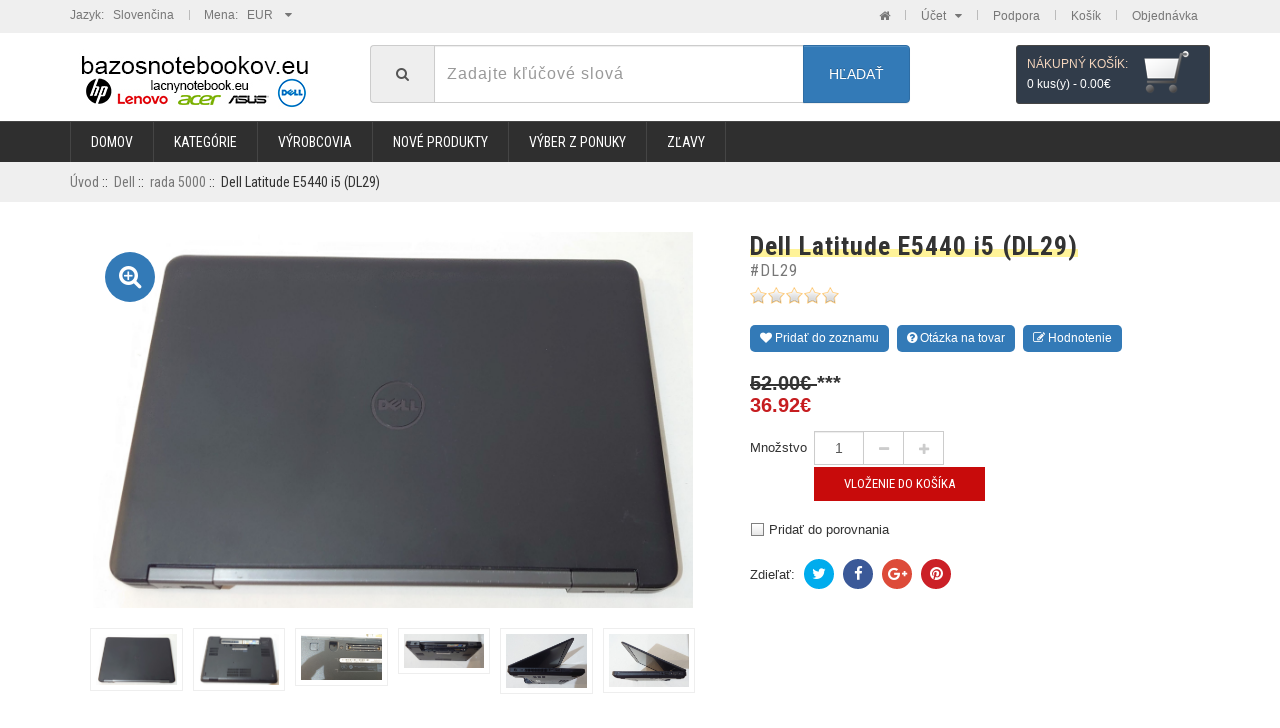

--- FILE ---
content_type: text/html; charset=UTF-8
request_url: https://bazosnotebookov.eu/dell/rada-5000/dell-latitude-e5440-i5-dl29
body_size: 12980
content:
<!doctype html>
<html class="no-js" lang="">
<head>
<title>Dell Latitude E5440 i5 (DL29) [DL29] - 36.92&euro; : bazosnotebookov.eu</title>
<meta http-equiv="Content-Type" content="text/html; charset=UTF-8" />
<meta name="keywords" content="Dell Latitude E5440 i5 (DL29) [DL29], Lenovo, Ostatné, HP - Hewlett Packard, Zdroj - nabíjačka, Pamäte RAM - SO-DIMM, Batérie, Dell, " />
<meta name="description" content="bazosnotebookov.eu Dell Latitude E5440 i5 (DL29) [DL29] - Dell Latitude E5440 Popis tovaru:   Stav: Používaný, pekný, bez batérie, LCD poškodené   Parametre: Procesor: i5-4310M (4. generácia) Pamäť: SO-DIMM DDR3L Disk: S-ata (SSD,   Grafická karta:  Intel HD Graphics 4400 Display: 14 HD+ 1600x900 Pripojenie: WiFi / BT / 3xUSB 2.0 /  / LAN / HDMI / VGA / webcam / DVD RW   Možnosť dokúpiť batériu + 15,00eur  Uvedená cena je bez pamäte RAM, bez " />
<meta http-equiv="X-UA-Compatible" content="IE=edge" />
<meta name="viewport" content="width=device-width, initial-scale=1" />
<link rel="icon" href="favicon.ico" type="image/x-icon" />
<link rel="shortcut icon" href="favicon.ico" type="image/x-icon" />

<base href="https://bazosnotebookov.eu/" />
<link rel="canonical" href="https://bazosnotebookov.eu/dell/rada-5000/dell-latitude-e5440-i5-dl29" />
<script src="//ajax.googleapis.com/ajax/libs/jquery/1.11.3/jquery.min.js"></script>
<script src="//ajax.googleapis.com/ajax/libs/jqueryui/1.11.4/jquery-ui.min.js"></script>
<link href='//fonts.googleapis.com/css?family=Roboto+Condensed:400,700' rel='stylesheet' type='text/css' />
<link href='//fonts.googleapis.com/css?family=Pacifico' rel='stylesheet' type='text/css' />
<link rel="stylesheet" type="text/css" href='/includes/templates/titanium/css/style_wishlist_classic.css' />
<link rel="stylesheet" type="text/css" href='/includes/templates/titanium/css/style_x_jquery.cookiebar.css' />
<link rel="stylesheet" type="text/css" href='/includes/templates/titanium/css/stylesheet__bootstrap-theme.min.3.3.6.css' />
<link rel="stylesheet" type="text/css" href='/includes/templates/titanium/css/stylesheet__bootstrap.min.3.3.6.css' />
<link rel="stylesheet" type="text/css" href='/includes/templates/titanium/css/stylesheet_default.css' />
<link rel="stylesheet" type="text/css" href='/includes/templates/titanium/css/stylesheet_font-awesome.min.css' />
<link rel="stylesheet" type="text/css" href='/includes/templates/titanium/css/stylesheet_inc_ex_tax.css' />
<link rel="stylesheet" type="text/css" href='/includes/templates/titanium/css/stylesheet_layout.css' />
<link rel="stylesheet" type="text/css" href='/includes/templates/titanium/css/stylesheet_navigation.css' />
<link rel="stylesheet" type="text/css" href='/includes/templates/titanium/css/stylesheet_reward.css' />
<link rel="stylesheet" type="text/css" href='/includes/templates/titanium/css/product_info.css' />
<link rel="stylesheet" type="text/css" href='/includes/templates/titanium/css/jquery.fancybox.css' />
<link rel="stylesheet" type="text/css" href='/includes/templates/titanium/css/quick_view.css' />
<link rel="stylesheet" type="text/css" href='/includes/templates/titanium/css/products_comparison_list.css' />
<link rel="stylesheet" type="text/css" href='/includes/templates/titanium/css/ajax_add_cart.css' />
<link rel="stylesheet" type="text/css" href='/includes/templates/titanium/css/faq.css' />
<link rel="stylesheet" type="text/css" href='/includes/templates/titanium/css/jquery.fancybox-buttons.css' />
<link rel="stylesheet" type="text/css" href='/includes/templates/titanium/css/aggregated_reviews.css' />
<link rel="stylesheet" type="text/css" href='/includes/templates/titanium/css/owl.carousel.css' />
<link rel="stylesheet" type="text/css" href='/includes/templates/titanium/css/animate.css' />
<link rel="stylesheet" type="text/css" href='/includes/templates/titanium/css/ajax_search.css' />
<script type='text/javascript' src='/includes/templates/titanium/jscript/jscript_utils.js'></script>
<script type='text/javascript' src='/includes/modules/pages/product_info/jscript_textarea_counter.js'></script>
<script language="javascript" type="text/javascript"><!--
function popupWindow(url) {
  window.open(url,'popupWindow','toolbar=no,location=no,directories=no,status=no,menubar=no,scrollbars=no,resizable=yes,copyhistory=no,width=100,height=100,screenX=150,screenY=150,top=150,left=150')
}
//--></script>
<script language="javascript" type="text/javascript"><!--
function session_win() {
  window.open("https://bazosnotebookov.eu/index.php?main_page=popup_flash","flasht","height=460,width=430,toolbar=no,statusbar=no,scrollbars=yes").focus();
}
function popupWindowPrice(url) {
  window.open(url,'popupWindow','toolbar=no,location=no,directories=no,status=no,menubar=no,scrollbars=yes,resizable=yes,copyhistory=no,width=600,height=400,screenX=150,screenY=150,top=150,left=150')
}
//--></script><script type='text/javascript' src='/includes/templates/titanium/jscript/jquery/jquery-1.10.2.min.js'></script>
<script type='text/javascript' src='/includes/templates/titanium/jscript/jquery/jquery.fancybox.pack.js'></script>
<script type='text/javascript' src='/includes/templates/titanium/jscript/jquery/jquery.fancybox-buttons.js'></script>
<script type='text/javascript' src='/includes/templates/titanium/jscript/jquery/jquery.mousewheel-3.0.6.pack.js'></script>
<script type='text/javascript' src='/includes/templates/titanium/jscript/jquery/jquery_wishlist_product_info.js'></script>
<script type='text/javascript' src='/includes/templates/titanium/jscript/jquery/owl.carousel.min.js'></script>
<script type='text/javascript' src='/includes/templates/titanium/jscript/jquery/jquery_ajax_add_cart.js'></script>
<script type='text/javascript' src='/includes/templates/titanium/jscript/jquery/jquery_fancy_images_lightbox.js'></script>
<script type='text/javascript' src='/includes/templates/titanium/jscript/jquery/jquery_quick_view.js'></script>
<script type='text/javascript' src='/includes/templates/titanium/jscript/jquery/jquery_aggregated_reviews.js'></script>
<script type='text/javascript' src='/includes/templates/titanium/jscript/jquery/jquery_faq.js'></script>
<script type="text/javascript">
var ri_as_currentSelection = 0;
var ri_as_currentUrl = '';
var ri_as_currentVal = '';
var ri_as_timeout = null;
function riAjaxSearchNavigate(direction) {
	// Check if any of the menu items is selected
	if(jQuery("#ajaxSearchData .ajaxSearchItems.current").size() == 0) {
		ri_as_currentSelection = -1;
	}
	
	if(direction == 'up' && ri_as_currentSelection != -1) {
		if(ri_as_currentSelection != 0) {
			ri_as_currentSelection--;
		}
	} else if (direction == 'down') {
		if(ri_as_currentSelection != jQuery("#ajaxSearchData .ajaxSearchItems").size() -1) {
			ri_as_currentSelection++;
		}
	}
	riAjaxSearchSetSelected(ri_as_currentSelection);
}

function riAjaxSearchSetSelected(menuitem) {
	jQuery("#ajaxSearchData .ajaxSearchItems").removeClass("current");
	jQuery("#ajaxSearchData .ajaxSearchItems").eq(menuitem).addClass("current");
	ri_as_currentUrl = jQuery("#ajaxSearchData .ajaxSearchItems.current a").attr("href");
}

function riAjaxSearchUpdateResult(result){
	jQuery('#suggestions').fadeIn();
	jQuery('#suggestions').html(result);
}
jQuery(document).ready(function() {
	
	// Simulate the "hover" effect with the mouse
	jQuery(this).on('hover', '#ajaxSearchData .ajaxSearchItems', 
		function () {
			ri_as_currentSelection = jQuery("#ajaxSearchData .ajaxSearchItems" ).index(this);
			riAjaxSearchSetSelected(ri_as_currentSelection);
		}, function() {
			jQuery("#ajaxSearchData .ajaxSearchItems").removeClass("current");
			ri_as_currentUrl = '';
		}
	);
	
	// bind click event to the more result
	jQuery(this).on('click', '#ajaxSearchMoreResult', function(){
		jQuery('#ajaxSearchForm').submit();
		return false;
	});
	
	jQuery("#ajaxSearchForm input[name=keyword]").blur(function(){
		jQuery('#ajaxSearchData').fadeOut();
	});
	 
	jQuery("#ajaxSearchForm input[name=keyword]").keyup(function(e){
		
			switch(e.keyCode) { 
				// User pressed "up" arrow
				case 38:
					riAjaxSearchNavigate('up');
				break;
				// User pressed "down" arrow
				case 40:
					riAjaxSearchNavigate('down');
				break;
				// User pressed "enter"
				case 13:
					if(ri_as_currentUrl != '') {
					window.location = ri_as_currentUrl;
					}
				break;
				default:
					var val = str = jQuery.trim(jQuery(this).val());
					var input = jQuery(this);
					if(val.length == 0) {
						jQuery('#suggestions').fadeOut(); // Hide the suggestions box
						input.removeClass('loading');
					} else if(val.length >= 3 && val != ri_as_currentVal) {
					  input.addClass('loading');
						ri_as_currentVal = val;
						if (ri_as_timeout) clearTimeout(ri_as_timeout);
					  ri_as_timeout = setTimeout(function() {
  						jQuery.get("https://bazosnotebookov.eu/index.php?main_page=controller&page=autocomplete", {keyword: ""+val+""}, function(data) { // Do an AJAX call
  							riAjaxSearchUpdateResult(data);
  							input.removeClass('loading');
  						});
  					}, 300);
					}
				break;
			}
		}); 	
});
</script><script type="text/javascript" src="https://www.google.com/recaptcha/api.js?onload=myCallBack&render=explicit" async defer></script>
<script type="text/javascript">
  var faqgooglecaptcha;
  var myCallBack = function() {
    if(jQuery('#faqgooglecaptcha').length) {
      faqgooglecaptcha = grecaptcha.render('faqgooglecaptcha', {
        'sitekey' : '6LcsLuwoAAAAAF62NS3EjRgndEW-ncRPH6viqn_d',
        'theme' : 'light'
      });
    }
  };
</script>
<script type='text/javascript' src='/includes/templates/titanium/jscript/jquery/jquery_index_home.js'></script>
<script type='text/javascript' src='/includes/templates/titanium/jscript/jquery/jquery_all_pages.js'></script>
<script type='text/javascript' src='/includes/templates/titanium/jscript/jquery/jquery_product_info.js'></script>
<script type='text/javascript' src='/includes/templates/titanium/jscript/jquery/jquery_products_comparison_list.js'></script>
<script type="text/javascript" src="https://www.google.com/recaptcha/api.js?onload=argcCallBack&render=explicit" async defer></script>
<script type="text/javascript">
  var argooglecaptcha;
  var argcCallBack = function() {
    if(jQuery('#argooglecaptcha').length) {
      argooglecaptcha = grecaptcha.render('argooglecaptcha', {
        'sitekey' : '6LfoHw8UAAAAAOK_VMvHsLQG7_MQfWYr4WFBh3nG',
        'theme' : 'light'
      });
    }
  };
</script>
<link href='includes/templates/titanium/css/z_responsive.css' rel='stylesheet' type='text/css' />
</head>
<body id="productinfoBody">
<div id="main-wrapper-outer">
<!-- MOBILE NAVIGATION -->
<div id="hm-navigation">
  <div id="hm-nav-wrapper">
    <ul>
      <li class="first hmn-heading hmn-logo"><a href="https://bazosnotebookov.eu/"><img src="includes/templates/titanium/images/logo.png" alt="bazosnotebookov.eu" title=" bazosnotebookov.eu " width="250" height="60" class="img-responsive" /></a></li>
      <li class="has-sub">
        <a href="javascript:void(0);" class="has-sub n-h"><i class="fa fa-shopping-bag"></i> Kategórie</a>
        <ul class="level_1 has_sub no_active"><li class="level_1 has_sub active1"><a class="level_1 has_sub active1 category-top" href="https://bazosnotebookov.eu/index.php?main_page=index&amp;cPath=23" title="Dell"><span class="level_1 has_sub active1">Dell</span></a><ul class="level_2 has_sub active1"><li class="level_2 no_sub no_active"><a class="level_2 no_sub no_active category-top" href="https://bazosnotebookov.eu/dell/rada-3000" title="rada 3000"><span class="level_2 no_sub no_active">rada 3000</span></a></li><li class="level_2 no_sub active2"><a class="level_2 no_sub active2 category-top" href="https://bazosnotebookov.eu/dell/rada-5000" title="rada 5000"><span class="level_2 no_sub active2">rada 5000</span></a></li><li class="level_2 no_sub no_active"><a class="level_2 no_sub no_active category-top" href="https://bazosnotebookov.eu/dell/rada-6000" title="rada 6000"><span class="level_2 no_sub no_active">rada 6000</span></a></li><li class="level_2 no_sub no_active"><a class="level_2 no_sub no_active category-top" href="https://bazosnotebookov.eu/dell/rada-7000" title="rada 7000"><span class="level_2 no_sub no_active">rada 7000</span></a></li><li class="level_2 no_sub no_active"><a class="level_2 no_sub no_active category-top" href="https://bazosnotebookov.eu/dell/rada-chromebook" title="rada Chromebook"><span class="level_2 no_sub no_active">rada Chromebook</span></a></li><li class="level_2 no_sub no_active"><a class="level_2 no_sub no_active category-top" href="https://bazosnotebookov.eu/dell/rada-precision" title="rada Precision"><span class="level_2 no_sub no_active">rada Precision</span></a></li><li class="level_2 no_sub no_active"><a class="level_2 no_sub no_active category-top" href="https://bazosnotebookov.eu/dell/ostane-rady" title="ostané rady"><span class="level_2 no_sub no_active">ostané rady</span></a></li></ul></li><li class="level_1 has_sub no_active"><a class="level_1 has_sub no_active category-top" href="https://bazosnotebookov.eu/index.php?main_page=index&amp;cPath=1" title="Lenovo"><span class="level_1 has_sub no_active">Lenovo</span></a><ul class="level_2 has_sub no_active"><li class="level_2 no_sub no_active"><a class="level_2 no_sub no_active category-top" href="https://bazosnotebookov.eu/lenovo/thinkpad-edge" title="ThinkPad  Edge"><span class="level_2 no_sub no_active">ThinkPad  Edge</span></a></li><li class="level_2 no_sub no_active"><a class="level_2 no_sub no_active category-top" href="https://bazosnotebookov.eu/lenovo/thinkpad-chromebook" title="ThinkPad Chromebook"><span class="level_2 no_sub no_active">ThinkPad Chromebook</span></a></li><li class="level_2 no_sub no_active"><a class="level_2 no_sub no_active category-top" href="https://bazosnotebookov.eu/lenovo/thinkpad-l" title="ThinkPad L"><span class="level_2 no_sub no_active">ThinkPad L</span></a></li><li class="level_2 no_sub no_active"><a class="level_2 no_sub no_active category-top" href="https://bazosnotebookov.eu/lenovo/thinkpad-t" title="ThinkPad T"><span class="level_2 no_sub no_active">ThinkPad T</span></a></li><li class="level_2 no_sub no_active"><a class="level_2 no_sub no_active category-top" href="https://bazosnotebookov.eu/lenovo/thinkpad-x" title="ThinkPad X"><span class="level_2 no_sub no_active">ThinkPad X</span></a></li><li class="level_2 no_sub no_active"><a class="level_2 no_sub no_active category-top" href="https://bazosnotebookov.eu/lenovo/thinkpad-x1-carbon" title="ThinkPad X1 Carbon"><span class="level_2 no_sub no_active">ThinkPad X1 Carbon</span></a></li></ul></li><li class="level_1 has_sub no_active"><a class="level_1 has_sub no_active category-top" href="https://bazosnotebookov.eu/index.php?main_page=index&amp;cPath=4" title="HP - Hewlett Packard"><span class="level_1 has_sub no_active">HP - Hewlett Packard</span></a><ul class="level_2 has_sub no_active"><li class="level_2 no_sub no_active"><a class="level_2 no_sub no_active category-top" href="https://bazosnotebookov.eu/hp-hewlett-packard/ostatne-modely" title="ostatné modely"><span class="level_2 no_sub no_active">ostatné modely</span></a></li><li class="level_2 no_sub no_active"><a class="level_2 no_sub no_active category-top" href="https://bazosnotebookov.eu/hp-hewlett-packard/rada-6xx" title="rada 6xx"><span class="level_2 no_sub no_active">rada 6xx</span></a></li><li class="level_2 no_sub no_active"><a class="level_2 no_sub no_active category-top" href="https://bazosnotebookov.eu/hp-hewlett-packard/rada-8xx" title="rada 8xx"><span class="level_2 no_sub no_active">rada 8xx</span></a></li></ul></li><li class="level_1 has_sub no_active"><a class="level_1 has_sub no_active category-top" href="https://bazosnotebookov.eu/baterie" title="Batérie"><span class="level_1 has_sub no_active">Batérie</span></a><ul class="level_2 has_sub no_active"><li class="level_2 no_sub no_active"><a class="level_2 no_sub no_active category-top" href="https://bazosnotebookov.eu/baterie/dell-baterie" title="Dell batérie"><span class="level_2 no_sub no_active">Dell batérie</span></a></li><li class="level_2 no_sub no_active"><a class="level_2 no_sub no_active category-top" href="https://bazosnotebookov.eu/baterie/hp-baterie" title="HP batérie"><span class="level_2 no_sub no_active">HP batérie</span></a></li><li class="level_2 no_sub no_active"><a class="level_2 no_sub no_active category-top" href="https://bazosnotebookov.eu/baterie/lenovo-baterie" title="Lenovo batérie"><span class="level_2 no_sub no_active">Lenovo batérie</span></a></li></ul></li><li class="level_1 has_sub no_active"><a class="level_1 has_sub no_active category-top" href="https://bazosnotebookov.eu/zdroj-nabijacka" title="Zdroj - nabíjačka"><span class="level_1 has_sub no_active">Zdroj - nabíjačka</span></a><ul class="level_2 has_sub no_active"><li class="level_2 no_sub no_active"><a class="level_2 no_sub no_active category-top" href="https://bazosnotebookov.eu/zdroj/dell" title="Dell"><span class="level_2 no_sub no_active">Dell</span></a></li><li class="level_2 no_sub no_active"><a class="level_2 no_sub no_active category-top" href="https://bazosnotebookov.eu/zdroj/hp-hewlett-packard" title="HP - Hewlett Packard"><span class="level_2 no_sub no_active">HP - Hewlett Packard</span></a></li><li class="level_2 no_sub no_active"><a class="level_2 no_sub no_active category-top" href="https://bazosnotebookov.eu/zdroj/lenovo" title="Lenovo"><span class="level_2 no_sub no_active">Lenovo</span></a></li></ul></li><li class="level_1 has_sub no_active"><a class="level_1 has_sub no_active category-top" href="https://bazosnotebookov.eu/pamate" title="Pamäte RAM - SO-DIMM"><span class="level_1 has_sub no_active">Pamäte RAM - SO-DIMM</span></a><ul class="level_2 has_sub no_active"><li class="level_2 no_sub no_active"><a class="level_2 no_sub no_active category-top" href="https://bazosnotebookov.eu/pamate/ddr3" title="DDR3"><span class="level_2 no_sub no_active">DDR3</span></a></li><li class="level_2 no_sub no_active"><a class="level_2 no_sub no_active category-top" href="https://bazosnotebookov.eu/pamate/ddr4" title="DDR4"><span class="level_2 no_sub no_active">DDR4</span></a></li></ul></li><li class="level_1 no_sub no_active"><a class="level_1 no_sub no_active category-top" href="https://bazosnotebookov.eu/ostatne" title="Ostatné"><span class="level_1 no_sub no_active">Ostatné</span></a></li></ul>      </li>
            <li class="has-sub">
        <a href="javascript:void(0);" class="has-sub n-h"><i class="fa fa-tag"></i> Výrobcovia</a>
        		  <ul>
		  		    <li class="level_1"><a class="level_1" href="https://bazosnotebookov.eu/acer">Acer</a></li>
		    		    <li class="level_1"><a class="level_1" href="https://bazosnotebookov.eu/asus">Asus</a></li>
		    		    <li class="level_1"><a class="level_1" href="https://bazosnotebookov.eu/dell">Dell</a></li>
		    		    <li class="level_1"><a class="level_1" href="https://bazosnotebookov.eu/fujitsu-siemens">Fujitsu Siemens</a></li>
		    		    <li class="level_1"><a class="level_1" href="https://bazosnotebookov.eu/hp-hewlett-packard">HP - Hewlett Packard</a></li>
		    		    <li class="level_1"><a class="level_1" href="https://bazosnotebookov.eu/lenovo">Lenovo</a></li>
		    		  </ul>
		        </li>
            <li class="has-sub">
        <a href="javascript:void(0);" class="has-sub n-h"><i class="fa fa-cart-plus"></i> Ďalší spôsob nakupovania</a>
        <ul>
                    <li><a href="https://bazosnotebookov.eu/index.php?main_page=products_new">Nové produkty</a></li>
                              <li><a href="https://bazosnotebookov.eu/index.php?main_page=featured_products">Výber z ponuky</a></li>
                              <li><a href="https://bazosnotebookov.eu/index.php?main_page=specials">Zľavy</a></li>
                              <li><a href="https://bazosnotebookov.eu/index.php?main_page=products_all">Všetky produkty</a></li>
                  </ul>
      </li>
      <li class="has-sub">
        <a href="javascript:void(0);" class="has-sub n-h"><i class="fa fa-user"></i> Zákazník</a>
        <ul>
                    <li><a href="https://bazosnotebookov.eu/index.php?main_page=login">Prihlásenie</a></li>
          <li><a href="https://bazosnotebookov.eu/index.php?main_page=create_account">Vytvoriť účet</a></li>
                  </ul>
      </li>
      <li class="has-sub">
        <a href="javascript:void(0);" class="has-sub n-h"><i class="fa fa-gears"></i> Viac Informácií</a>
        <ul>
</ul>
      </li>
    </ul>
  </div><!-- hm-nav-wrapper -->
</div><!-- hm-navigation --><div id="mainWrapper">

<!--bof-header logo and navigation display-->
<div id="header">
  <div id="header-top">
    <div id="header-top-inner" class="container">
      
      <div id="htlanguage-currency" class="back">
      
        <div id="htcurrency" class="forward">
          <a href="javascript:void(0);">Mena:&nbsp;&nbsp;&nbsp;EUR 
                        &nbsp;&nbsp;&nbsp;<i class="fa fa-caret-down"></i>
                      </a>
                    <ul style="display: none;">
                        <li><a href="https://bazosnotebookov.eu/dell/rada-5000/dell-latitude-e5440-i5-dl29?currency=CZK">CZK - Česká koruna</a></li>
                      </ul>
                  </div>
        
        <div id="htlanguage" class="forward">
                    <a href="javascript:void(0);">Jazyk:&nbsp;&nbsp;&nbsp;Slovenčina 
                      </a>
                    <ul style="display:none;">
                      </ul>
                  </div><!-- htlanguage -->
      </div><!-- htlanguage-currency -->
      
      <div class="htmenu forward">
        <ul>
          <li><a href="https://bazosnotebookov.eu/"><i class="fa fa-home"></i></a></li>
          <li>
            <a id="ht-account-link" href="https://bazosnotebookov.eu/index.php?main_page=account">Účet&nbsp;&nbsp;&nbsp;<i class="fa fa-caret-down"></i></a>
            <ul id="ht-account-ddl">
                            <li><a href="https://bazosnotebookov.eu/index.php?main_page=login">Prihlásenie</a></li>
              <li><a href="https://bazosnotebookov.eu/index.php?main_page=create_account">Vytvoriť účet</a></li>
                          </ul>
          </li>
          <li><a href="https://bazosnotebookov.eu/index.php?main_page=contact_us">Podpora</a></li>
          <li><a href="https://bazosnotebookov.eu/index.php?main_page=shopping_cart">Košík</a></li>
          <li class="last"><a href="https://bazosnotebookov.eu/index.php?main_page=checkout_shipping">Objednávka</a></li>
        </ul>
      </div><!-- htmenu -->
      
    </div><!-- header-top-inner -->
  </div><!-- header-top -->
  
  <div id="header-middle">
    
    <div id="header-middle-inner" class="container">
      
      <div id="logo" class="col-xs-12 col-sm-3 col-md-3 col-lg-3 back">
        <a href="https://bazosnotebookov.eu/"><img src="includes/templates/titanium/images/logo.png" alt="bazosnotebookov.eu" title=" bazosnotebookov.eu " width="250" height="60" /></a>
      </div>
      
      
      <div id="header-search" class="col-xs-6 col-sm-9 col-md-6 col-lg-6 back">
        <form name="quick_find_header" action="https://bazosnotebookov.eu/index.php?main_page=advanced_search_result" method="get" id="ajaxSearchForm"><input type="hidden" name="main_page" value="advanced_search_result" /><input type="hidden" name="search_in_description" value="1" />        <div class="hm-form">
          <div class="input-group">
            <span class="input-group-addon"><i class="fa fa-search"></i></span>
            <input type="text" name="keyword" autocomplete="off" class="form-control" placeholder="Zadajte kľúčové slová" />            <span class="input-group-btn">
              <button class="btn btn-primary">Hľadať</button>
            </span>
          </div>
					<div id="suggestions"></div>
        </div>
        </form>
      </div><!-- header-search -->
      
            <div id="header-cart" class="without-item col-xs-3 col-sm-3 col-md-3 col-lg-3 forward">
        <a href="https://bazosnotebookov.eu/index.php?main_page=shopping_cart" class="ajax-cart-content-link">
          <span class="cart-title">Nákupný košík:</span>
          <span class="cart-count"><span class="count-items">0</span> kus(y) - <span class="total-amount">0.00&euro;</span></span>
        </a>
        <!-- BOF HEADER CART CONTENT -->
        <div id="ajax-cart-content-wrapper"><div id="ajax-cart-content-inner">
	<div id="ajax-cart-total-item">0 kus(y) v košíku</div>
	<div id="ajax-cart-message"><ul><li></li></ul></div>
			<p id="ajax-cart-no-product">Váš nákupný košík je prázdny</p>
			<div id="ajax-cart-content-links">
		<a class="ajax-cart-view-cart" href="https://bazosnotebookov.eu/index.php?main_page=shopping_cart">Zobraziť nákupný košík</a>
    <a href="javascript:void(0);" class="ajax-cart-close-content-link">Zavrieť [x]</a>
	</div>
</div>
</div>
        <!-- EOF HEADER CART CONTENT -->
      </div>
      
    </div><!-- header-middle-inner -->
  </div><!-- header-middle -->
  <div id="header-mobile-nav" class="container">
    <div class="hmn-i first col-xs-3"><a id="m-nav-link" href="javascript:void(0);"><i class="fa fa-bars"></i><span>Menu</span></a></div>
    <div class="hmn-i col-xs-3"><a id="m-s-link" href="javascript:void(0);"><i class="fa fa-search"></i><span>Hľadať</span></a></div>
    <div class="hmn-i col-xs-3"><a href="https://bazosnotebookov.eu/index.php?main_page=account"><i class="fa fa-user"></i><span>Účet</span></a></div>
    <div class="hmn-i col-xs-3"><a id="hm-cart-link" href="https://bazosnotebookov.eu/index.php?main_page=shopping_cart"><i class="fa fa-shopping-cart"></i><span>Košík (<strong class="count-items">0</strong>)</span></a></div>
  </div><!-- header-mobile-nav -->
  
  <div id="hms" class="container">
    <form name="quick_find_header" action="https://bazosnotebookov.eu/index.php?main_page=advanced_search_result" method="get"><input type="hidden" name="main_page" value="advanced_search_result" /><input type="hidden" name="search_in_description" value="1" />    <div class="input-group">
      <span class="input-group-addon"><i class="fa fa-search"></i></span>
      <input type="text" name="keyword" class="form-control" placeholder="Zadajte kľúčové slová" />      <span class="input-group-btn">
        <button class="btn btn-primary">Hľadať</button>
      </span>
    </div>
    </form>  </div>
  
  <!-- DESKTOP NAVIGATION -->
  <div id="header-navigation">
  <div id="nav-wrapper">
    <div id="nav" class="container clearfix">
      <ul>
                <li class="nav-logo"><span><img src="includes/templates/titanium/images/logo.png" alt="bazosnotebookov.eu" title=" bazosnotebookov.eu " width="50" height="12" /></span></li>
                <li class="first"><a href="https://bazosnotebookov.eu/">Domov</a></li>
        <li class="catalog">
          <a href="javascript:void(0);" class="subs">Kategórie</a>
                    <ul class="ul-megamenu clearfix">
                        <li class="columns column-0">
                              <h5 class="nav-item-name"><a href="https://bazosnotebookov.eu/index.php?main_page=index&amp;cPath=23">Dell</a></h5>
                                <ul class="nav-mega-childs">
                                      <li class="nav-mega-child-item"><a href="https://bazosnotebookov.eu/dell/rada-3000">rada 3000</a></li>
                                      <li class="nav-mega-child-item"><a href="https://bazosnotebookov.eu/dell/rada-5000">rada 5000</a></li>
                                      <li class="nav-mega-child-item"><a href="https://bazosnotebookov.eu/dell/rada-6000">rada 6000</a></li>
                                      <li class="nav-mega-child-item"><a href="https://bazosnotebookov.eu/dell/rada-7000">rada 7000</a></li>
                                      <li class="nav-mega-child-item"><a href="https://bazosnotebookov.eu/dell/rada-chromebook">rada Chromebook</a></li>
                                      <li class="nav-mega-child-item"><a href="https://bazosnotebookov.eu/dell/rada-precision">rada Precision</a></li>
                                      <li class="nav-mega-child-item"><a href="https://bazosnotebookov.eu/dell/ostane-rady">ostané rady</a></li>
                                  </ul>
                                              <h5 class="nav-item-name"><a href="https://bazosnotebookov.eu/index.php?main_page=index&amp;cPath=1">Lenovo</a></h5>
                                <ul class="nav-mega-childs">
                                      <li class="nav-mega-child-item"><a href="https://bazosnotebookov.eu/lenovo/thinkpad-edge">ThinkPad  Edge</a></li>
                                      <li class="nav-mega-child-item"><a href="https://bazosnotebookov.eu/lenovo/thinkpad-chromebook">ThinkPad Chromebook</a></li>
                                      <li class="nav-mega-child-item"><a href="https://bazosnotebookov.eu/lenovo/thinkpad-l">ThinkPad L</a></li>
                                      <li class="nav-mega-child-item"><a href="https://bazosnotebookov.eu/lenovo/thinkpad-t">ThinkPad T</a></li>
                                      <li class="nav-mega-child-item"><a href="https://bazosnotebookov.eu/lenovo/thinkpad-x">ThinkPad X</a></li>
                                      <li class="nav-mega-child-item"><a href="https://bazosnotebookov.eu/lenovo/thinkpad-x1-carbon">ThinkPad X1 Carbon</a></li>
                                  </ul>
                                          </li>
                        <li class="columns column-1">
                              <h5 class="nav-item-name"><a href="https://bazosnotebookov.eu/index.php?main_page=index&amp;cPath=4">HP - Hewlett Packard</a></h5>
                                <ul class="nav-mega-childs">
                                      <li class="nav-mega-child-item"><a href="https://bazosnotebookov.eu/hp-hewlett-packard/ostatne-modely">ostatné modely</a></li>
                                      <li class="nav-mega-child-item"><a href="https://bazosnotebookov.eu/hp-hewlett-packard/rada-6xx">rada 6xx</a></li>
                                      <li class="nav-mega-child-item"><a href="https://bazosnotebookov.eu/hp-hewlett-packard/rada-8xx">rada 8xx</a></li>
                                  </ul>
                                              <h5 class="nav-item-name"><a href="https://bazosnotebookov.eu/baterie">Batérie</a></h5>
                                <ul class="nav-mega-childs">
                                      <li class="nav-mega-child-item"><a href="https://bazosnotebookov.eu/baterie/dell-baterie">Dell batérie</a></li>
                                      <li class="nav-mega-child-item"><a href="https://bazosnotebookov.eu/baterie/hp-baterie">HP batérie</a></li>
                                      <li class="nav-mega-child-item"><a href="https://bazosnotebookov.eu/baterie/lenovo-baterie">Lenovo batérie</a></li>
                                  </ul>
                                          </li>
                        <li class="columns column-2">
                              <h5 class="nav-item-name"><a href="https://bazosnotebookov.eu/zdroj-nabijacka">Zdroj - nabíjačka</a></h5>
                                <ul class="nav-mega-childs">
                                      <li class="nav-mega-child-item"><a href="https://bazosnotebookov.eu/zdroj/dell">Dell</a></li>
                                      <li class="nav-mega-child-item"><a href="https://bazosnotebookov.eu/zdroj/hp-hewlett-packard">HP - Hewlett Packard</a></li>
                                      <li class="nav-mega-child-item"><a href="https://bazosnotebookov.eu/zdroj/lenovo">Lenovo</a></li>
                                  </ul>
                                              <h5 class="nav-item-name"><a href="https://bazosnotebookov.eu/pamate">Pamäte RAM - SO-DIMM</a></h5>
                                <ul class="nav-mega-childs">
                                      <li class="nav-mega-child-item"><a href="https://bazosnotebookov.eu/pamate/ddr3">DDR3</a></li>
                                      <li class="nav-mega-child-item"><a href="https://bazosnotebookov.eu/pamate/ddr4">DDR4</a></li>
                                  </ul>
                                          </li>
                        <li class="columns column-3">
                              <h5 class="nav-item-name"><a href="https://bazosnotebookov.eu/ostatne">Ostatné</a></h5>
                                          </li>
                                    <li class="columns banners-catalog">
                          </li>
                      </ul>
        </li>
                <li>
          <a href="javascript:void(0);" class="subs">Výrobcovia</a>
              			  <ul class="level_1 has_sub">
    			      			    <li class="level_1"><a class="level_1" href="https://bazosnotebookov.eu/acer">Acer</a></li>
    			        			    <li class="level_1"><a class="level_1" href="https://bazosnotebookov.eu/asus">Asus</a></li>
    			        			    <li class="level_1"><a class="level_1" href="https://bazosnotebookov.eu/dell">Dell</a></li>
    			        			    <li class="level_1"><a class="level_1" href="https://bazosnotebookov.eu/fujitsu-siemens">Fujitsu Siemens</a></li>
    			        			    <li class="level_1"><a class="level_1" href="https://bazosnotebookov.eu/hp-hewlett-packard">HP - Hewlett Packard</a></li>
    			        			    <li class="level_1"><a class="level_1" href="https://bazosnotebookov.eu/lenovo">Lenovo</a></li>
    			        			  </ul>
    			          </li>
                        <li><a href="https://bazosnotebookov.eu/index.php?main_page=products_new">Nové produkty</a></li>
                        <li><a href="https://bazosnotebookov.eu/index.php?main_page=featured_products">Výber z ponuky</a></li>
                        <li><a href="https://bazosnotebookov.eu/index.php?main_page=specials">Zľavy</a></li>
                <li class="nav-cart"><a href="https://bazosnotebookov.eu/index.php?main_page=shopping_cart"><i class="fa fa-shopping-cart"></i> (<span class="count-items">0</span>)</a></li>
      </ul>
    </div> <!-- nav -->
  </div><!-- nav-wrapper -->
</div><!-- header-navigation -->  
  </div><!-- header -->

<!-- bof  breadcrumb -->
<div id="nav-breadcrumb-outer"><div id="navBreadCrumb" class="container">  <a href="https://bazosnotebookov.eu/">Úvod</a>&nbsp;::&nbsp;
  <a href="https://bazosnotebookov.eu/index.php?main_page=index&amp;cPath=23">Dell</a>&nbsp;::&nbsp;
  <a href="https://bazosnotebookov.eu/dell/rada-5000">rada 5000</a>&nbsp;::&nbsp;
Dell Latitude E5440 i5 (DL29)
</div></div>
<!-- eof breadcrumb -->

<div id="content-container" class="container"> 
<div id="contentMainWrapper" class="clearfix">

    <div id="columnCenterWrapper" class="col-xs-12">


<!-- bof upload alerts -->
<!-- eof upload alerts -->

<div class="centerColumn" id="productGeneral">

<!--bof Form start-->
<form name="cart_quantity" action="https://bazosnotebookov.eu/dell/rada-5000/dell-latitude-e5440-i5-dl29?action=add_product" method="post" enctype="multipart/form-data"><input type="hidden" name="securityToken" value="398f1f6a3125287b296761bf316c6340" />
<!--eof Form start-->


  <div id="product-info-top" class="clearfix">
    
    <!-- additional images and main image here -->
    <div id="pit-left-col" class="col-xs-12 col-sm-5 col-md-6 col-lg-7">
      
      <div id="pit-main-image"><div id="productMainImage" class="centeredContent">
  <a class="fancybox-button" rel="fancybox-button" href="images/DL29.jpg"><img src="images/DL29.jpg" alt="Dell Latitude E5440 i5 (DL29)" title=" Dell Latitude E5440 i5 (DL29) " width="600" height="376" class="img-responsive" /><i class="fa fa-search-plus"></i></a>
</div></div>
      <div id="pit-additional-images"> <div id="productAdditionalImages" class="slide">
            <div class="ai-item"><a href="images/DL29.jpg"><img src="images/DL29.jpg" alt="Dell Latitude E5440 i5 (DL29)" title=" Dell Latitude E5440 i5 (DL29) " width="100" height="63" class="img-responsive" /></a></div>
          <div class="ai-item"><a href="images/DL29_1.jpg"><img src="images/DL29_1.jpg" alt="Dell Latitude E5440 i5 (DL29)" title=" Dell Latitude E5440 i5 (DL29) " width="100" height="63" class="img-responsive" /></a></div>
          <div class="ai-item"><a href="images/DL29_2.jpg"><img src="images/DL29_2.jpg" alt="Dell Latitude E5440 i5 (DL29)" title=" Dell Latitude E5440 i5 (DL29) " width="100" height="57" class="img-responsive" /></a></div>
                <div class="ai-item"><a href="images/DL29_3.jpg"><img src="images/DL29_3.jpg" alt="Dell Latitude E5440 i5 (DL29)" title=" Dell Latitude E5440 i5 (DL29) " width="100" height="41" class="img-responsive" /></a></div>
          <div class="ai-item"><a href="images/DL29_4.jpg"><img src="images/DL29_4.jpg" alt="Dell Latitude E5440 i5 (DL29)" title=" Dell Latitude E5440 i5 (DL29) " width="100" height="67" class="img-responsive" /></a></div>
          <div class="ai-item"><a href="images/DL29_5.jpg"><img src="images/DL29_5.jpg" alt="Dell Latitude E5440 i5 (DL29)" title=" Dell Latitude E5440 i5 (DL29) " width="100" height="66" class="img-responsive" /></a></div>
                <div class="ai-item"><a href="images/DL29_6.jpg"><img src="images/DL29_6.jpg" alt="Dell Latitude E5440 i5 (DL29)" title=" Dell Latitude E5440 i5 (DL29) " width="67" height="80" class="img-responsive" /></a></div>
      </div>
</div>
      
    </div><!-- pit-left-col -->
    
    <!-- attribute and cart form -->
    <div id="pit-right-col" class="col-xs-12 col-sm-7 col-md-6 col-lg-5">
    
      <h1 id="productName" class="productGeneral"><span class="border-title">Dell Latitude E5440 i5 (DL29)</span></h1>
      <div id="product-model">
        #DL29      </div>
      <!-- BOF ADVANCED AGGREGATED REVIEWS: Average rating -->
      <div id="product-info-aggregated-reviews" class="aggregated-product-reviews clearfix">
	<div class="aggregated-reviews">
		<span class="medium empty"><span class="medium percentage" style="width:0%"></span></span>
			</div>
	<div class=""></div>
</div>      <!-- BOF ADVANCED AGGREGATED REVIEWS: Average rating -->
      
      <div id="product-top-links">
        <a href="https://bazosnotebookov.eu/dell/rada-5000/dell-latitude-e5440-i5-dl29?action=quick_add"><i class="fa fa-heart"></i>&nbsp;Pridať do zoznamu</a>
        <a id="faq-link" href="#faq-content"><i class="fa fa-question-circle"></i>&nbsp;Otázka na tovar</a>
        <a href="https://bazosnotebookov.eu/dell/rada-5000/dell-latitude-e5440-i5-dl29/write-a-review"><i class="fa fa-pencil-square-o"></i>&nbsp;Hodnotenie</a>
      </div>
      
      <!--bof Product Price block -->
      <div id="productPrices" class="productGeneral"><!--<span class="normalprice">52.00&euro; </span> ***<br /><span class="productSpecialPrice">36.92&euro;</span>--></div>
      <!--eof Product Price block -->
      <!--bof Product Price block -->
<h2 id="productPrices" class="productGeneral">
<span id="retail"><span class="normalprice">52.00&euro; </span> ***<br /><span class="productSpecialPrice">36.92&euro;</span></span></h2>
<!--eof Product Price block -->
<!--bof Product Reward Points block -->
<h2 id="productRewardPoints" class="productRewardPoints">

</h2>
<!--eof Product Reward Points block -->      
      <div id="product-attribute-outer">
        <!--bof Attributes Module -->
                <!--eof Attributes Module -->
      </div>
      <!--bof Add to Cart Box -->
                                          <div id="cartAdd">
          <span class="qty-text">Množstvo</span><input type="text" name="cart_quantity" value="1" maxlength="6" size="4" /><button type="button" class="pi-calculator" data-calculator="minus"><i class="fa fa-minus"></i></button><button type="button" class="pi-calculator" data-calculator="plus"><i class="fa fa-plus"></i></button><input type="hidden" name="products_id" value="42" /><span class="btn-cart-block">&nbsp;</span><span class="btn-cart-width">&nbsp;</span><button type="submit" id="btn-pi-cart-add"><i class="fa fa-shopping-cart"></i>vloženie do košíka</button>                </div>
                    <!--eof Add to Cart Box-->
      <div id="pi-compare">
      <div class="products-comparison-link">
	  <a href="javascript:void(0);" style="display:none;" class="pc-remove-link pc-single-link pc-single-link-42" data-id="42" data-url="https://bazosnotebookov.eu/index.php?main_page=controller&amp;page=products_comparison&amp;action=removeproduct&amp;products_id=42"><i class="icon-products-comparison-uncheck icon-products-comparison"></i></a><span style="display:none;" class="pc-add-another pc-single-link pc-single-link-42">Add another product</span>
  <a href="javascript:void(0);" style="display:none;" class="pc-remove-link pc-multiple-link pc-multiple-link-42" data-id="42" data-url="https://bazosnotebookov.eu/index.php?main_page=controller&amp;page=products_comparison&amp;action=removeproduct&amp;products_id=42"><i class="icon-products-comparison-uncheck icon-products-comparison"></i></a><a style="display:none;" href="https://bazosnotebookov.eu/index.php?main_page=products_comparison" class="pc-compare-now pc-multiple-link pc-multiple-link-42">Pozrieť porovnanie</a>
  <a href="javascript:void(0);" style="display:inline;" class="pc-add-link pc-add-link-42" data-url="https://bazosnotebookov.eu/index.php?main_page=controller&amp;page=products_comparison&amp;action=add&amp;products_id=42"><i class="icon-products-comparison-check icon-products-comparison"></i> Pridať do porovnania</a>
</div>
          </div>
      <div id="pi-socials" class="z-social-share">
        <span class="share-label">Zdieľať:</span>
        <a class="zucando-share" href="https://twitter.com/intent/tweet?url=https%3A%2F%2Fbazosnotebookov.eu%2Fdell%2Frada-5000%2Fdell-latitude-e5440-i5-dl29&amp;text=Dell+Latitude+E5440+i5+%28DL29%29%0a"><i class="fa fa-twitter"></i></a>
        <a class="zucando-share" href="https://www.facebook.com/sharer/sharer.php?s=100&amp;p[url]=https%3A%2F%2Fbazosnotebookov.eu%2Fdell%2Frada-5000%2Fdell-latitude-e5440-i5-dl29&amp;p[images][0]=https%3A%2F%2Fbazosnotebookov.eu%2Fimages%2FDL29.jpg&amp;p[title]=Dell+Latitude+E5440+i5+%28DL29%29"><i class="fa fa-facebook"></i></a>
        <a class="zucando-share" href="https://plus.google.com/share?url=https%3A%2F%2Fbazosnotebookov.eu%2Fdell%2Frada-5000%2Fdell-latitude-e5440-i5-dl29"><i class="fa fa-google-plus"></i></a>
        <a class="zucando-share" href="http://www.pinterest.com/pin/create/button/?url=https%3A%2F%2Fbazosnotebookov.eu%2Fdell%2Frada-5000%2Fdell-latitude-e5440-i5-dl29&amp;media=https%3A%2F%2Fbazosnotebookov.eu%2Fimages%2FDL29.jpg&amp;description=Dell+Latitude+E5440%0D%0APopis+tovaru%3A%0D%0A%C2%A0%0D%0AStav%3A+Pou%C5%BE%C3%ADvan%C3%BD%2C+pekn%C3%BD%2C+bez+bat%C3%A9rie%2C+LCD+po%C5%A1koden%C3%A9%0D%0A%C2%A0%0D%0AParametre%3A%0D%0AProcesor%3A+i5-4310M+%284.+gener%C3%A1cia%29%0D%0APam%C3%A4%C5%A5%3A+SO-DIMM+DDR3L%0D%0ADisk%3A%C2%A0S-ata+%28SSD%2C%C2%A0%C2%A0%0D%0AGrafick%C3%A1+karta%3A%C2%A0%C2%A0Intel+HD+Graphics+4400%0D%0ADisplay%3A+14%22+HD%2B%C2%A01600x900%0D%0APripojenie%3A+WiFi+%2F+BT+%2F+3xUSB+2.0+%2F%C2%A0+%2F+LAN+%2F+HDMI+%2F+VGA+%2F+webcam+%2F+DVD+RW%0D%0A%C2%A0%0D%0AMo%C5%BEnos%C5%A5+dok%C3%BApi%C5%A5+bat%C3%A9riu+%2B+15%2C00eur%C2%A0%0D%0AUveden%C3%A1+cena+je+bez+pam%C3%A4te+RAM%2C+bez+disku%2C+bez+bat%C3%A9rie%2C+bez+nap%C3%A1jacieho+zdroja.+V%C5%A1etky+uveden%C3%A9+diely+je+mo%C5%BEn%C3%A9+dok%C3%BApi%C5%A5+osobitne+alebo+aj+kompletne+a+notebook+dokon%C4%8Di%C5%A5+ako+kompletn%C3%BD+s+ofici%C3%A1lnou+in%C5%A1tal%C3%A1ciou+WIN+10+Pro.%0D%0A%C2%A0%0D%0AFotografie+konkr%C3%A9tneho+kusu.+Zmena+popisu+vyhraden%C3%A1."><i class="fa fa-pinterest"></i></a>
      </div>

    </div><!-- pit-right-col -->
    <br class="clearBoth" />
    <br class="clearBoth" />
    <div id="pi-bottom" class="clearfix">
      <div id="pi-tab" class="col-xs-12 col-lg-7">
        <ul>
          <li id="overview" class="active"><i class="fa fa-info"></i>&nbsp;&nbsp;&nbsp;Popis</li>
          <li id="reviews" class=""><i class="fa fa-star-o"></i>&nbsp;&nbsp;&nbsp;Hodnotenia</li>
          <li id="qa" class="">
                        <i class="fa fa-question"></i>&nbsp;&nbsp;&nbsp;FAQ (0)
          </li>
          <li id="ship-return" class=""><i class="fa fa-plane"></i>&nbsp;&nbsp;&nbsp;Dopravné podmienky</li>
         
        </ul>
        
        <div id="overview-content" class="tab-content">
 <!--bof Product description -->
<div id="productDescription" class="productGeneral biggerText"><h2><strong>Dell Latitude E5440</strong></h2>
<p><span style="text-decoration: underline;">Popis tovaru:</span></p>
<p> </p>
<p><span style="text-decoration: underline;">Stav:</span> Používaný, pekný, bez batérie, LCD poškodené</p>
<p> </p>
<p><span style="text-decoration: underline;">Parametre:</span></p>
<p>Procesor: i5-4310M (4. generácia)</p>
<p>Pamäť: SO-DIMM DDR3L</p>
<p>Disk: S-ata (SSD,  </p>
<p>Grafická karta:  Intel HD Graphics 4400</p>
<p>Display: 14" HD+ 1600x900</p>
<p>Pripojenie: WiFi / BT / 3xUSB 2.0 /  / LAN / HDMI / VGA / webcam / DVD RW</p>
<p> </p>
<p>Možnosť dokúpiť batériu + 15,00eur </p>
<p>Uvedená cena je bez pamäte RAM, bez disku, bez batérie, bez napájacieho zdroja. Všetky uvedené diely je možné dokúpiť osobitne alebo aj kompletne a notebook dokončiť ako kompletný s oficiálnou inštaláciou WIN 10 Pro.</p>
<p> </p>
<p>Fotografie konkrétneho kusu. Zmena popisu vyhradená.</p></div>


 
    
    
 


<!--eof Product description -->
        </div><!-- overview-content -->
        <div id="reviews-content" class="tab-content">
          <div id="reviews-list">	<p>V súčasnej dobe nie sú k dispozícii žiadne žiadne hodnotenie k tomuto produktu.</p>
</div>        </div>
        <div id="qa-content" class="tab-content"><div id="faq-list">
    <p class="text-center">V súčasnej dobe pre tento produkt neexistujú otázky.</p>
  </div>
</div>
        <div id="ship-return-content" class="tab-content"><h5><b>WHERE IS MY ORDER SENT FROM?</b></h5>
<p>Pre dopravné podmienky sa informujte telefonicky alebo emailom alebo cez kontaktný formulár. Odosielam po potvrdení a akceptovaní dopravných podmienok, a odosielam kurierskou službou SPS alebo GLS.</p>

<p style="color: red;">You can change this text from admin - tools - define pages editor and then select the define_pi_shipping_returns.php</p></div>
      
      </div><!-- pi-tab -->
      <div id="pi-sb-products" class="col-xs-12 col-lg-5">
        <div class="sb-products">
          <!--bof also purchased products module-->
          

<div class="centerBoxWrapper clearfix" id="alsoPurchased">
  <div class="pi-sb-heading">Zákazníci, ktorí si kúpili tento tovar, objednávali tiež...</div>
            <div class="sb-prb-item col-md-4 col-lg-12 first row"><div class="col-xs-12 col-md-5"><a class="sb-prb-img" href="https://bazosnotebookov.eu/dell/rada-5000/dell-latitude-e5440-i5-dl29"><img src="images/DL29.jpg" alt="Dell Latitude E5440 i5 (DL29)" title=" Dell Latitude E5440 i5 (DL29) " width="200" height="125" class="img-responsive" /></a></div><div class="sb-prb-content col-xs-12 col-md-7">
        <h3 class="sb-prb-na"><a href="https://bazosnotebookov.eu/dell/rada-5000/dell-latitude-e5440-i5-dl29">Dell Latitude E5440 i5 (DL29)</a></h3>
        <div class="sb-prb-rt">
          <div class="product-aggregated-reviews clearfix">
            <span class="aggregated-reviews back">
              <span class="small empty back">
                <span class="small percentage back" style="width:0%;"></span>
              </span>
            </span>
          </div>
        </div>
        <div class="sb-prb-des">Dell Latitude E5440
Popis tovaru:
 
Stav: Používaný,...</div>
        <div class="sb-prb-price"><span class="normalprice">52.00&euro; </span> ***<br /><span class="productSpecialPrice">36.92&euro;</span></div>
      </div></div>          <div class="sb-prb-item col-md-4 col-lg-12 last row"><div class="col-xs-12 col-md-5"><a class="sb-prb-img" href="https://bazosnotebookov.eu/pamate-ram-so-dimm/ddr4/pamet-so-dimm-ddr4-4gb"><img src="images/no_picture.gif" alt="pameť SO-DIMM DDR4 - 4GB" title=" pameť SO-DIMM DDR4 - 4GB " width="100" height="80" class="img-responsive" /></a></div><div class="sb-prb-content col-xs-12 col-md-7">
        <h3 class="sb-prb-na"><a href="https://bazosnotebookov.eu/pamate-ram-so-dimm/ddr4/pamet-so-dimm-ddr4-4gb">pameť SO-DIMM DDR4 - 4GB</a></h3>
        <div class="sb-prb-rt">
          <div class="product-aggregated-reviews clearfix">
            <span class="aggregated-reviews back">
              <span class="small empty back">
                <span class="small percentage back" style="width:0%;"></span>
              </span>
            </span>
          </div>
        </div>
        <div class="sb-prb-des"> 
Pamäť RAM pre notebook, model SO-DIMM DDR4, PC4....</div>
        <div class="sb-prb-price">9.00&euro; ***</div>
      </div></div>          <div class="sb-prb-item col-md-4 col-lg-12 last row"><div class="col-xs-12 col-md-5"><a class="sb-prb-img" href="https://bazosnotebookov.eu/lenovo/thinkpad-x/lenovo-thinkpad-x260-i5-lo136"><img src="images/LO136.jpg" alt="Lenovo ThinkPad X260 i5 (LO136)" title=" Lenovo ThinkPad X260 i5 (LO136) " width="200" height="118" class="img-responsive" /></a></div><div class="sb-prb-content col-xs-12 col-md-7">
        <h3 class="sb-prb-na"><a href="https://bazosnotebookov.eu/lenovo/thinkpad-x/lenovo-thinkpad-x260-i5-lo136">Lenovo ThinkPad X260 i5 (LO136)</a></h3>
        <div class="sb-prb-rt">
          <div class="product-aggregated-reviews clearfix">
            <span class="aggregated-reviews back">
              <span class="small empty back">
                <span class="small percentage back" style="width:0%;"></span>
              </span>
            </span>
          </div>
        </div>
        <div class="sb-prb-des">Lenovo ThinkPad X260
Popis tovaru:
 
Stav:...</div>
        <div class="sb-prb-price">26.00&euro; ***</div>
      </div></div>      </div>

          <!--eof also purchased products module-->
					
					<!-- bof: tpl_modules_xsell_products -->
	        </div>
      </div><!-- pi-sb-products -->
    </div>
    
  </div><!-- product-info-top -->
<!--bof Form close-->
</form>
<!--bof Form close-->

<div id="faq-content">
    <form name="faq-form" action="https://bazosnotebookov.eu/dell/rada-5000/dell-latitude-e5440-i5-dl29?action=faq_request" method="post"><input type="hidden" name="securityToken" value="398f1f6a3125287b296761bf316c6340" />
  <h3>Otázka na Dell Latitude E5440 i5 (DL29)</h3>
  <div class="col-xs-12 col-sm-6 back">
    <label>Meno a priezvisko</label>
    <input type="text" name="fullname" size="50" placeholder="Zadajte prosím Vaše meno alebo prezývku" class="form-control" />    <label>Email Adresa</label>
    <input type="text" name="email_address" size="50" placeholder="Zadajte prosím emailovú adresu" class="form-control" />    <div id="faqgooglecaptcha"></div>
  </div>
  <div class="col-xs-12 col-sm-6 forward">
  	<label>Správa</label>
    <textarea name="message" cols="30" rows="10" placeholder="Zadajte vašu otázku" class="form-control"></textarea>    <br class="clearBoth" /><br class="clearBoth" />
  	<div class="buttonRow forward"><button class="btn btn-danger btn-medium">Send <i class="icon-upload"></i></button></div>
  </div>
  <br class="clearBoth" />
  </form>
  <br class="clearBoth" />
</div></div>

</div>

</div><!-- mainWrapper -->
</div><!-- content-container -->


<div id="footer-service">
  <div id="footer-service-inner" class="container">
    <div class="srv-tm col-xs-6 col-sm-3 first">
      <i class="fa fa-credit-card-alt"></i>
      <div class="fs-title"><a href="">Možnosti platby</a></div>
      <div class="fs-sm">Platba na účet, alebo dobierka s poštovným na účet.</div>
    </div>
    <div class="srv-tm col-xs-6 col-sm-3">
      <i class="fa fa-support"></i>
      <div class="fs-title"><a href="">Podpora 24/7</a></div>
      <div class="fs-sm">Nejaký Váš text (úprava v konfigurácii)</div>
    </div>
    <div class="srv-tm col-xs-6 col-sm-3">
      <i class="fa fa-ship"></i>
      <div class="fs-title"><a href="">Doprava</a></div>
      <div class="fs-sm">Kuriér GLS alebo kuriér SPS (parcelshop/box/Alzabox)</div>
    </div>
    <div class="srv-tm col-xs-6 col-sm-3">
      <i class="fa fa-lock"></i>
      <div class="fs-title"><a href="">Bezpečný nákup</a></div>
      <div class="fs-sm">Predávam to, čo vidíte na obrázkoch.</div>
    </div>
  </div><!-- footer-service-inner -->
</div><!-- footer-service -->
<div id="footer">
  <div id="footer-inner" class="container">
    
    <div class="col-xs-6 col-sm-3">
      <div class="f-heading">Informácie</div>
      <ul>
        <li><a href="https://bazosnotebookov.eu/">Domov</a></li>
        <li><a href="https://bazosnotebookov.eu/index.php?main_page=privacy">Ochrana súkromia</a></li>
        <li><a href="https://bazosnotebookov.eu/index.php?main_page=conditions">Obchodné podmienky</a></li>
        <li><a href="https://bazosnotebookov.eu/index.php?main_page=site_map">Mapa stránky</a></li>
      </ul>
    </div>
    <div class="col-xs-6 col-sm-3">
      <div class="f-heading">Služby zákazníkom</div>
      <ul>
        <li><a href="https://bazosnotebookov.eu/index.php?main_page=shippinginfo">Dopravné podmienky</a></li>
        <li><a href="https://bazosnotebookov.eu/index.php?main_page=secure_checkout_info">Bezpečné nakupovanie</a></li>
        <li><a href="https://bazosnotebookov.eu/index.php?main_page=contact_us">Kontaktujte nás</a></li>
        <li><a href="https://bazosnotebookov.eu/index.php?main_page=discount_coupon">Zľavové kupóny</a></li>
      </ul>
    </div>
    <div class="col-xs-6 col-sm-3">
      <div class="f-heading">Ďalší spôsob nakupovania</div>
      <ul>
        <li><a href="https://bazosnotebookov.eu/index.php?main_page=products_new">Nové produkty</a></li>
        <li><a href="https://bazosnotebookov.eu/index.php?main_page=specials">Zľavy</a></li>
        <li><a href="https://bazosnotebookov.eu/index.php?main_page=featured">Výber z ponuky</a></li>
        <li><a href="https://bazosnotebookov.eu/index.php?main_page=products_all">Všetky produkty</a></li>
      </ul>
    </div>
    <div class="f-about-us col-xs-6 col-sm-3">
      <h1>Predstavujeme bazosnotebookov.eu</h1>
      <p></p>
    </div>

    <div class="col-xs-12 f-copyright">
      <div class="back">&copy; bazosnotebookov.eu 2026</div>
      <div class="forward f-socials z-social-share">
        <a href=""><i class="fa fa-facebook"></i></a>
        <a href=""><i class="fa fa-twitter"></i></a>
        <a href=""><i class="fa fa-google-plus"></i></a>
        <a href=""><i class="fa fa-pinterest"></i></a>
      </div> 
    </div>
  </div><!-- footer-inner -->
</div><!-- footer -->

</div>
</div><!-- main-wrapper-outer -->
<!--bof- parse time display -->
<!--eof- parse time display -->
<!--bof- banner #6 display -->
<!--eof- banner #6 display -->
<a id="movetop" href="javascript:void(0);">hore &uarr;</a>
<!-- BOF PRODUCTS COMPARISON: DO NOT CHANGE ANYTHING -->
<div id="products-comparison-list-outer">
</div>
<!-- EOF PRODUCTS COMPARISON: DO NOT CHANGE ANYTHING -->
</body>
</html>


--- FILE ---
content_type: text/html; charset=utf-8
request_url: https://www.google.com/recaptcha/api2/anchor?ar=1&k=6LcsLuwoAAAAAF62NS3EjRgndEW-ncRPH6viqn_d&co=aHR0cHM6Ly9iYXpvc25vdGVib29rb3YuZXU6NDQz&hl=en&v=PoyoqOPhxBO7pBk68S4YbpHZ&theme=light&size=normal&anchor-ms=20000&execute-ms=30000&cb=edf1rwgdfl73
body_size: 49635
content:
<!DOCTYPE HTML><html dir="ltr" lang="en"><head><meta http-equiv="Content-Type" content="text/html; charset=UTF-8">
<meta http-equiv="X-UA-Compatible" content="IE=edge">
<title>reCAPTCHA</title>
<style type="text/css">
/* cyrillic-ext */
@font-face {
  font-family: 'Roboto';
  font-style: normal;
  font-weight: 400;
  font-stretch: 100%;
  src: url(//fonts.gstatic.com/s/roboto/v48/KFO7CnqEu92Fr1ME7kSn66aGLdTylUAMa3GUBHMdazTgWw.woff2) format('woff2');
  unicode-range: U+0460-052F, U+1C80-1C8A, U+20B4, U+2DE0-2DFF, U+A640-A69F, U+FE2E-FE2F;
}
/* cyrillic */
@font-face {
  font-family: 'Roboto';
  font-style: normal;
  font-weight: 400;
  font-stretch: 100%;
  src: url(//fonts.gstatic.com/s/roboto/v48/KFO7CnqEu92Fr1ME7kSn66aGLdTylUAMa3iUBHMdazTgWw.woff2) format('woff2');
  unicode-range: U+0301, U+0400-045F, U+0490-0491, U+04B0-04B1, U+2116;
}
/* greek-ext */
@font-face {
  font-family: 'Roboto';
  font-style: normal;
  font-weight: 400;
  font-stretch: 100%;
  src: url(//fonts.gstatic.com/s/roboto/v48/KFO7CnqEu92Fr1ME7kSn66aGLdTylUAMa3CUBHMdazTgWw.woff2) format('woff2');
  unicode-range: U+1F00-1FFF;
}
/* greek */
@font-face {
  font-family: 'Roboto';
  font-style: normal;
  font-weight: 400;
  font-stretch: 100%;
  src: url(//fonts.gstatic.com/s/roboto/v48/KFO7CnqEu92Fr1ME7kSn66aGLdTylUAMa3-UBHMdazTgWw.woff2) format('woff2');
  unicode-range: U+0370-0377, U+037A-037F, U+0384-038A, U+038C, U+038E-03A1, U+03A3-03FF;
}
/* math */
@font-face {
  font-family: 'Roboto';
  font-style: normal;
  font-weight: 400;
  font-stretch: 100%;
  src: url(//fonts.gstatic.com/s/roboto/v48/KFO7CnqEu92Fr1ME7kSn66aGLdTylUAMawCUBHMdazTgWw.woff2) format('woff2');
  unicode-range: U+0302-0303, U+0305, U+0307-0308, U+0310, U+0312, U+0315, U+031A, U+0326-0327, U+032C, U+032F-0330, U+0332-0333, U+0338, U+033A, U+0346, U+034D, U+0391-03A1, U+03A3-03A9, U+03B1-03C9, U+03D1, U+03D5-03D6, U+03F0-03F1, U+03F4-03F5, U+2016-2017, U+2034-2038, U+203C, U+2040, U+2043, U+2047, U+2050, U+2057, U+205F, U+2070-2071, U+2074-208E, U+2090-209C, U+20D0-20DC, U+20E1, U+20E5-20EF, U+2100-2112, U+2114-2115, U+2117-2121, U+2123-214F, U+2190, U+2192, U+2194-21AE, U+21B0-21E5, U+21F1-21F2, U+21F4-2211, U+2213-2214, U+2216-22FF, U+2308-230B, U+2310, U+2319, U+231C-2321, U+2336-237A, U+237C, U+2395, U+239B-23B7, U+23D0, U+23DC-23E1, U+2474-2475, U+25AF, U+25B3, U+25B7, U+25BD, U+25C1, U+25CA, U+25CC, U+25FB, U+266D-266F, U+27C0-27FF, U+2900-2AFF, U+2B0E-2B11, U+2B30-2B4C, U+2BFE, U+3030, U+FF5B, U+FF5D, U+1D400-1D7FF, U+1EE00-1EEFF;
}
/* symbols */
@font-face {
  font-family: 'Roboto';
  font-style: normal;
  font-weight: 400;
  font-stretch: 100%;
  src: url(//fonts.gstatic.com/s/roboto/v48/KFO7CnqEu92Fr1ME7kSn66aGLdTylUAMaxKUBHMdazTgWw.woff2) format('woff2');
  unicode-range: U+0001-000C, U+000E-001F, U+007F-009F, U+20DD-20E0, U+20E2-20E4, U+2150-218F, U+2190, U+2192, U+2194-2199, U+21AF, U+21E6-21F0, U+21F3, U+2218-2219, U+2299, U+22C4-22C6, U+2300-243F, U+2440-244A, U+2460-24FF, U+25A0-27BF, U+2800-28FF, U+2921-2922, U+2981, U+29BF, U+29EB, U+2B00-2BFF, U+4DC0-4DFF, U+FFF9-FFFB, U+10140-1018E, U+10190-1019C, U+101A0, U+101D0-101FD, U+102E0-102FB, U+10E60-10E7E, U+1D2C0-1D2D3, U+1D2E0-1D37F, U+1F000-1F0FF, U+1F100-1F1AD, U+1F1E6-1F1FF, U+1F30D-1F30F, U+1F315, U+1F31C, U+1F31E, U+1F320-1F32C, U+1F336, U+1F378, U+1F37D, U+1F382, U+1F393-1F39F, U+1F3A7-1F3A8, U+1F3AC-1F3AF, U+1F3C2, U+1F3C4-1F3C6, U+1F3CA-1F3CE, U+1F3D4-1F3E0, U+1F3ED, U+1F3F1-1F3F3, U+1F3F5-1F3F7, U+1F408, U+1F415, U+1F41F, U+1F426, U+1F43F, U+1F441-1F442, U+1F444, U+1F446-1F449, U+1F44C-1F44E, U+1F453, U+1F46A, U+1F47D, U+1F4A3, U+1F4B0, U+1F4B3, U+1F4B9, U+1F4BB, U+1F4BF, U+1F4C8-1F4CB, U+1F4D6, U+1F4DA, U+1F4DF, U+1F4E3-1F4E6, U+1F4EA-1F4ED, U+1F4F7, U+1F4F9-1F4FB, U+1F4FD-1F4FE, U+1F503, U+1F507-1F50B, U+1F50D, U+1F512-1F513, U+1F53E-1F54A, U+1F54F-1F5FA, U+1F610, U+1F650-1F67F, U+1F687, U+1F68D, U+1F691, U+1F694, U+1F698, U+1F6AD, U+1F6B2, U+1F6B9-1F6BA, U+1F6BC, U+1F6C6-1F6CF, U+1F6D3-1F6D7, U+1F6E0-1F6EA, U+1F6F0-1F6F3, U+1F6F7-1F6FC, U+1F700-1F7FF, U+1F800-1F80B, U+1F810-1F847, U+1F850-1F859, U+1F860-1F887, U+1F890-1F8AD, U+1F8B0-1F8BB, U+1F8C0-1F8C1, U+1F900-1F90B, U+1F93B, U+1F946, U+1F984, U+1F996, U+1F9E9, U+1FA00-1FA6F, U+1FA70-1FA7C, U+1FA80-1FA89, U+1FA8F-1FAC6, U+1FACE-1FADC, U+1FADF-1FAE9, U+1FAF0-1FAF8, U+1FB00-1FBFF;
}
/* vietnamese */
@font-face {
  font-family: 'Roboto';
  font-style: normal;
  font-weight: 400;
  font-stretch: 100%;
  src: url(//fonts.gstatic.com/s/roboto/v48/KFO7CnqEu92Fr1ME7kSn66aGLdTylUAMa3OUBHMdazTgWw.woff2) format('woff2');
  unicode-range: U+0102-0103, U+0110-0111, U+0128-0129, U+0168-0169, U+01A0-01A1, U+01AF-01B0, U+0300-0301, U+0303-0304, U+0308-0309, U+0323, U+0329, U+1EA0-1EF9, U+20AB;
}
/* latin-ext */
@font-face {
  font-family: 'Roboto';
  font-style: normal;
  font-weight: 400;
  font-stretch: 100%;
  src: url(//fonts.gstatic.com/s/roboto/v48/KFO7CnqEu92Fr1ME7kSn66aGLdTylUAMa3KUBHMdazTgWw.woff2) format('woff2');
  unicode-range: U+0100-02BA, U+02BD-02C5, U+02C7-02CC, U+02CE-02D7, U+02DD-02FF, U+0304, U+0308, U+0329, U+1D00-1DBF, U+1E00-1E9F, U+1EF2-1EFF, U+2020, U+20A0-20AB, U+20AD-20C0, U+2113, U+2C60-2C7F, U+A720-A7FF;
}
/* latin */
@font-face {
  font-family: 'Roboto';
  font-style: normal;
  font-weight: 400;
  font-stretch: 100%;
  src: url(//fonts.gstatic.com/s/roboto/v48/KFO7CnqEu92Fr1ME7kSn66aGLdTylUAMa3yUBHMdazQ.woff2) format('woff2');
  unicode-range: U+0000-00FF, U+0131, U+0152-0153, U+02BB-02BC, U+02C6, U+02DA, U+02DC, U+0304, U+0308, U+0329, U+2000-206F, U+20AC, U+2122, U+2191, U+2193, U+2212, U+2215, U+FEFF, U+FFFD;
}
/* cyrillic-ext */
@font-face {
  font-family: 'Roboto';
  font-style: normal;
  font-weight: 500;
  font-stretch: 100%;
  src: url(//fonts.gstatic.com/s/roboto/v48/KFO7CnqEu92Fr1ME7kSn66aGLdTylUAMa3GUBHMdazTgWw.woff2) format('woff2');
  unicode-range: U+0460-052F, U+1C80-1C8A, U+20B4, U+2DE0-2DFF, U+A640-A69F, U+FE2E-FE2F;
}
/* cyrillic */
@font-face {
  font-family: 'Roboto';
  font-style: normal;
  font-weight: 500;
  font-stretch: 100%;
  src: url(//fonts.gstatic.com/s/roboto/v48/KFO7CnqEu92Fr1ME7kSn66aGLdTylUAMa3iUBHMdazTgWw.woff2) format('woff2');
  unicode-range: U+0301, U+0400-045F, U+0490-0491, U+04B0-04B1, U+2116;
}
/* greek-ext */
@font-face {
  font-family: 'Roboto';
  font-style: normal;
  font-weight: 500;
  font-stretch: 100%;
  src: url(//fonts.gstatic.com/s/roboto/v48/KFO7CnqEu92Fr1ME7kSn66aGLdTylUAMa3CUBHMdazTgWw.woff2) format('woff2');
  unicode-range: U+1F00-1FFF;
}
/* greek */
@font-face {
  font-family: 'Roboto';
  font-style: normal;
  font-weight: 500;
  font-stretch: 100%;
  src: url(//fonts.gstatic.com/s/roboto/v48/KFO7CnqEu92Fr1ME7kSn66aGLdTylUAMa3-UBHMdazTgWw.woff2) format('woff2');
  unicode-range: U+0370-0377, U+037A-037F, U+0384-038A, U+038C, U+038E-03A1, U+03A3-03FF;
}
/* math */
@font-face {
  font-family: 'Roboto';
  font-style: normal;
  font-weight: 500;
  font-stretch: 100%;
  src: url(//fonts.gstatic.com/s/roboto/v48/KFO7CnqEu92Fr1ME7kSn66aGLdTylUAMawCUBHMdazTgWw.woff2) format('woff2');
  unicode-range: U+0302-0303, U+0305, U+0307-0308, U+0310, U+0312, U+0315, U+031A, U+0326-0327, U+032C, U+032F-0330, U+0332-0333, U+0338, U+033A, U+0346, U+034D, U+0391-03A1, U+03A3-03A9, U+03B1-03C9, U+03D1, U+03D5-03D6, U+03F0-03F1, U+03F4-03F5, U+2016-2017, U+2034-2038, U+203C, U+2040, U+2043, U+2047, U+2050, U+2057, U+205F, U+2070-2071, U+2074-208E, U+2090-209C, U+20D0-20DC, U+20E1, U+20E5-20EF, U+2100-2112, U+2114-2115, U+2117-2121, U+2123-214F, U+2190, U+2192, U+2194-21AE, U+21B0-21E5, U+21F1-21F2, U+21F4-2211, U+2213-2214, U+2216-22FF, U+2308-230B, U+2310, U+2319, U+231C-2321, U+2336-237A, U+237C, U+2395, U+239B-23B7, U+23D0, U+23DC-23E1, U+2474-2475, U+25AF, U+25B3, U+25B7, U+25BD, U+25C1, U+25CA, U+25CC, U+25FB, U+266D-266F, U+27C0-27FF, U+2900-2AFF, U+2B0E-2B11, U+2B30-2B4C, U+2BFE, U+3030, U+FF5B, U+FF5D, U+1D400-1D7FF, U+1EE00-1EEFF;
}
/* symbols */
@font-face {
  font-family: 'Roboto';
  font-style: normal;
  font-weight: 500;
  font-stretch: 100%;
  src: url(//fonts.gstatic.com/s/roboto/v48/KFO7CnqEu92Fr1ME7kSn66aGLdTylUAMaxKUBHMdazTgWw.woff2) format('woff2');
  unicode-range: U+0001-000C, U+000E-001F, U+007F-009F, U+20DD-20E0, U+20E2-20E4, U+2150-218F, U+2190, U+2192, U+2194-2199, U+21AF, U+21E6-21F0, U+21F3, U+2218-2219, U+2299, U+22C4-22C6, U+2300-243F, U+2440-244A, U+2460-24FF, U+25A0-27BF, U+2800-28FF, U+2921-2922, U+2981, U+29BF, U+29EB, U+2B00-2BFF, U+4DC0-4DFF, U+FFF9-FFFB, U+10140-1018E, U+10190-1019C, U+101A0, U+101D0-101FD, U+102E0-102FB, U+10E60-10E7E, U+1D2C0-1D2D3, U+1D2E0-1D37F, U+1F000-1F0FF, U+1F100-1F1AD, U+1F1E6-1F1FF, U+1F30D-1F30F, U+1F315, U+1F31C, U+1F31E, U+1F320-1F32C, U+1F336, U+1F378, U+1F37D, U+1F382, U+1F393-1F39F, U+1F3A7-1F3A8, U+1F3AC-1F3AF, U+1F3C2, U+1F3C4-1F3C6, U+1F3CA-1F3CE, U+1F3D4-1F3E0, U+1F3ED, U+1F3F1-1F3F3, U+1F3F5-1F3F7, U+1F408, U+1F415, U+1F41F, U+1F426, U+1F43F, U+1F441-1F442, U+1F444, U+1F446-1F449, U+1F44C-1F44E, U+1F453, U+1F46A, U+1F47D, U+1F4A3, U+1F4B0, U+1F4B3, U+1F4B9, U+1F4BB, U+1F4BF, U+1F4C8-1F4CB, U+1F4D6, U+1F4DA, U+1F4DF, U+1F4E3-1F4E6, U+1F4EA-1F4ED, U+1F4F7, U+1F4F9-1F4FB, U+1F4FD-1F4FE, U+1F503, U+1F507-1F50B, U+1F50D, U+1F512-1F513, U+1F53E-1F54A, U+1F54F-1F5FA, U+1F610, U+1F650-1F67F, U+1F687, U+1F68D, U+1F691, U+1F694, U+1F698, U+1F6AD, U+1F6B2, U+1F6B9-1F6BA, U+1F6BC, U+1F6C6-1F6CF, U+1F6D3-1F6D7, U+1F6E0-1F6EA, U+1F6F0-1F6F3, U+1F6F7-1F6FC, U+1F700-1F7FF, U+1F800-1F80B, U+1F810-1F847, U+1F850-1F859, U+1F860-1F887, U+1F890-1F8AD, U+1F8B0-1F8BB, U+1F8C0-1F8C1, U+1F900-1F90B, U+1F93B, U+1F946, U+1F984, U+1F996, U+1F9E9, U+1FA00-1FA6F, U+1FA70-1FA7C, U+1FA80-1FA89, U+1FA8F-1FAC6, U+1FACE-1FADC, U+1FADF-1FAE9, U+1FAF0-1FAF8, U+1FB00-1FBFF;
}
/* vietnamese */
@font-face {
  font-family: 'Roboto';
  font-style: normal;
  font-weight: 500;
  font-stretch: 100%;
  src: url(//fonts.gstatic.com/s/roboto/v48/KFO7CnqEu92Fr1ME7kSn66aGLdTylUAMa3OUBHMdazTgWw.woff2) format('woff2');
  unicode-range: U+0102-0103, U+0110-0111, U+0128-0129, U+0168-0169, U+01A0-01A1, U+01AF-01B0, U+0300-0301, U+0303-0304, U+0308-0309, U+0323, U+0329, U+1EA0-1EF9, U+20AB;
}
/* latin-ext */
@font-face {
  font-family: 'Roboto';
  font-style: normal;
  font-weight: 500;
  font-stretch: 100%;
  src: url(//fonts.gstatic.com/s/roboto/v48/KFO7CnqEu92Fr1ME7kSn66aGLdTylUAMa3KUBHMdazTgWw.woff2) format('woff2');
  unicode-range: U+0100-02BA, U+02BD-02C5, U+02C7-02CC, U+02CE-02D7, U+02DD-02FF, U+0304, U+0308, U+0329, U+1D00-1DBF, U+1E00-1E9F, U+1EF2-1EFF, U+2020, U+20A0-20AB, U+20AD-20C0, U+2113, U+2C60-2C7F, U+A720-A7FF;
}
/* latin */
@font-face {
  font-family: 'Roboto';
  font-style: normal;
  font-weight: 500;
  font-stretch: 100%;
  src: url(//fonts.gstatic.com/s/roboto/v48/KFO7CnqEu92Fr1ME7kSn66aGLdTylUAMa3yUBHMdazQ.woff2) format('woff2');
  unicode-range: U+0000-00FF, U+0131, U+0152-0153, U+02BB-02BC, U+02C6, U+02DA, U+02DC, U+0304, U+0308, U+0329, U+2000-206F, U+20AC, U+2122, U+2191, U+2193, U+2212, U+2215, U+FEFF, U+FFFD;
}
/* cyrillic-ext */
@font-face {
  font-family: 'Roboto';
  font-style: normal;
  font-weight: 900;
  font-stretch: 100%;
  src: url(//fonts.gstatic.com/s/roboto/v48/KFO7CnqEu92Fr1ME7kSn66aGLdTylUAMa3GUBHMdazTgWw.woff2) format('woff2');
  unicode-range: U+0460-052F, U+1C80-1C8A, U+20B4, U+2DE0-2DFF, U+A640-A69F, U+FE2E-FE2F;
}
/* cyrillic */
@font-face {
  font-family: 'Roboto';
  font-style: normal;
  font-weight: 900;
  font-stretch: 100%;
  src: url(//fonts.gstatic.com/s/roboto/v48/KFO7CnqEu92Fr1ME7kSn66aGLdTylUAMa3iUBHMdazTgWw.woff2) format('woff2');
  unicode-range: U+0301, U+0400-045F, U+0490-0491, U+04B0-04B1, U+2116;
}
/* greek-ext */
@font-face {
  font-family: 'Roboto';
  font-style: normal;
  font-weight: 900;
  font-stretch: 100%;
  src: url(//fonts.gstatic.com/s/roboto/v48/KFO7CnqEu92Fr1ME7kSn66aGLdTylUAMa3CUBHMdazTgWw.woff2) format('woff2');
  unicode-range: U+1F00-1FFF;
}
/* greek */
@font-face {
  font-family: 'Roboto';
  font-style: normal;
  font-weight: 900;
  font-stretch: 100%;
  src: url(//fonts.gstatic.com/s/roboto/v48/KFO7CnqEu92Fr1ME7kSn66aGLdTylUAMa3-UBHMdazTgWw.woff2) format('woff2');
  unicode-range: U+0370-0377, U+037A-037F, U+0384-038A, U+038C, U+038E-03A1, U+03A3-03FF;
}
/* math */
@font-face {
  font-family: 'Roboto';
  font-style: normal;
  font-weight: 900;
  font-stretch: 100%;
  src: url(//fonts.gstatic.com/s/roboto/v48/KFO7CnqEu92Fr1ME7kSn66aGLdTylUAMawCUBHMdazTgWw.woff2) format('woff2');
  unicode-range: U+0302-0303, U+0305, U+0307-0308, U+0310, U+0312, U+0315, U+031A, U+0326-0327, U+032C, U+032F-0330, U+0332-0333, U+0338, U+033A, U+0346, U+034D, U+0391-03A1, U+03A3-03A9, U+03B1-03C9, U+03D1, U+03D5-03D6, U+03F0-03F1, U+03F4-03F5, U+2016-2017, U+2034-2038, U+203C, U+2040, U+2043, U+2047, U+2050, U+2057, U+205F, U+2070-2071, U+2074-208E, U+2090-209C, U+20D0-20DC, U+20E1, U+20E5-20EF, U+2100-2112, U+2114-2115, U+2117-2121, U+2123-214F, U+2190, U+2192, U+2194-21AE, U+21B0-21E5, U+21F1-21F2, U+21F4-2211, U+2213-2214, U+2216-22FF, U+2308-230B, U+2310, U+2319, U+231C-2321, U+2336-237A, U+237C, U+2395, U+239B-23B7, U+23D0, U+23DC-23E1, U+2474-2475, U+25AF, U+25B3, U+25B7, U+25BD, U+25C1, U+25CA, U+25CC, U+25FB, U+266D-266F, U+27C0-27FF, U+2900-2AFF, U+2B0E-2B11, U+2B30-2B4C, U+2BFE, U+3030, U+FF5B, U+FF5D, U+1D400-1D7FF, U+1EE00-1EEFF;
}
/* symbols */
@font-face {
  font-family: 'Roboto';
  font-style: normal;
  font-weight: 900;
  font-stretch: 100%;
  src: url(//fonts.gstatic.com/s/roboto/v48/KFO7CnqEu92Fr1ME7kSn66aGLdTylUAMaxKUBHMdazTgWw.woff2) format('woff2');
  unicode-range: U+0001-000C, U+000E-001F, U+007F-009F, U+20DD-20E0, U+20E2-20E4, U+2150-218F, U+2190, U+2192, U+2194-2199, U+21AF, U+21E6-21F0, U+21F3, U+2218-2219, U+2299, U+22C4-22C6, U+2300-243F, U+2440-244A, U+2460-24FF, U+25A0-27BF, U+2800-28FF, U+2921-2922, U+2981, U+29BF, U+29EB, U+2B00-2BFF, U+4DC0-4DFF, U+FFF9-FFFB, U+10140-1018E, U+10190-1019C, U+101A0, U+101D0-101FD, U+102E0-102FB, U+10E60-10E7E, U+1D2C0-1D2D3, U+1D2E0-1D37F, U+1F000-1F0FF, U+1F100-1F1AD, U+1F1E6-1F1FF, U+1F30D-1F30F, U+1F315, U+1F31C, U+1F31E, U+1F320-1F32C, U+1F336, U+1F378, U+1F37D, U+1F382, U+1F393-1F39F, U+1F3A7-1F3A8, U+1F3AC-1F3AF, U+1F3C2, U+1F3C4-1F3C6, U+1F3CA-1F3CE, U+1F3D4-1F3E0, U+1F3ED, U+1F3F1-1F3F3, U+1F3F5-1F3F7, U+1F408, U+1F415, U+1F41F, U+1F426, U+1F43F, U+1F441-1F442, U+1F444, U+1F446-1F449, U+1F44C-1F44E, U+1F453, U+1F46A, U+1F47D, U+1F4A3, U+1F4B0, U+1F4B3, U+1F4B9, U+1F4BB, U+1F4BF, U+1F4C8-1F4CB, U+1F4D6, U+1F4DA, U+1F4DF, U+1F4E3-1F4E6, U+1F4EA-1F4ED, U+1F4F7, U+1F4F9-1F4FB, U+1F4FD-1F4FE, U+1F503, U+1F507-1F50B, U+1F50D, U+1F512-1F513, U+1F53E-1F54A, U+1F54F-1F5FA, U+1F610, U+1F650-1F67F, U+1F687, U+1F68D, U+1F691, U+1F694, U+1F698, U+1F6AD, U+1F6B2, U+1F6B9-1F6BA, U+1F6BC, U+1F6C6-1F6CF, U+1F6D3-1F6D7, U+1F6E0-1F6EA, U+1F6F0-1F6F3, U+1F6F7-1F6FC, U+1F700-1F7FF, U+1F800-1F80B, U+1F810-1F847, U+1F850-1F859, U+1F860-1F887, U+1F890-1F8AD, U+1F8B0-1F8BB, U+1F8C0-1F8C1, U+1F900-1F90B, U+1F93B, U+1F946, U+1F984, U+1F996, U+1F9E9, U+1FA00-1FA6F, U+1FA70-1FA7C, U+1FA80-1FA89, U+1FA8F-1FAC6, U+1FACE-1FADC, U+1FADF-1FAE9, U+1FAF0-1FAF8, U+1FB00-1FBFF;
}
/* vietnamese */
@font-face {
  font-family: 'Roboto';
  font-style: normal;
  font-weight: 900;
  font-stretch: 100%;
  src: url(//fonts.gstatic.com/s/roboto/v48/KFO7CnqEu92Fr1ME7kSn66aGLdTylUAMa3OUBHMdazTgWw.woff2) format('woff2');
  unicode-range: U+0102-0103, U+0110-0111, U+0128-0129, U+0168-0169, U+01A0-01A1, U+01AF-01B0, U+0300-0301, U+0303-0304, U+0308-0309, U+0323, U+0329, U+1EA0-1EF9, U+20AB;
}
/* latin-ext */
@font-face {
  font-family: 'Roboto';
  font-style: normal;
  font-weight: 900;
  font-stretch: 100%;
  src: url(//fonts.gstatic.com/s/roboto/v48/KFO7CnqEu92Fr1ME7kSn66aGLdTylUAMa3KUBHMdazTgWw.woff2) format('woff2');
  unicode-range: U+0100-02BA, U+02BD-02C5, U+02C7-02CC, U+02CE-02D7, U+02DD-02FF, U+0304, U+0308, U+0329, U+1D00-1DBF, U+1E00-1E9F, U+1EF2-1EFF, U+2020, U+20A0-20AB, U+20AD-20C0, U+2113, U+2C60-2C7F, U+A720-A7FF;
}
/* latin */
@font-face {
  font-family: 'Roboto';
  font-style: normal;
  font-weight: 900;
  font-stretch: 100%;
  src: url(//fonts.gstatic.com/s/roboto/v48/KFO7CnqEu92Fr1ME7kSn66aGLdTylUAMa3yUBHMdazQ.woff2) format('woff2');
  unicode-range: U+0000-00FF, U+0131, U+0152-0153, U+02BB-02BC, U+02C6, U+02DA, U+02DC, U+0304, U+0308, U+0329, U+2000-206F, U+20AC, U+2122, U+2191, U+2193, U+2212, U+2215, U+FEFF, U+FFFD;
}

</style>
<link rel="stylesheet" type="text/css" href="https://www.gstatic.com/recaptcha/releases/PoyoqOPhxBO7pBk68S4YbpHZ/styles__ltr.css">
<script nonce="MSx3Q7lXKEIzCxTRbGk5pg" type="text/javascript">window['__recaptcha_api'] = 'https://www.google.com/recaptcha/api2/';</script>
<script type="text/javascript" src="https://www.gstatic.com/recaptcha/releases/PoyoqOPhxBO7pBk68S4YbpHZ/recaptcha__en.js" nonce="MSx3Q7lXKEIzCxTRbGk5pg">
      
    </script></head>
<body><div id="rc-anchor-alert" class="rc-anchor-alert"></div>
<input type="hidden" id="recaptcha-token" value="[base64]">
<script type="text/javascript" nonce="MSx3Q7lXKEIzCxTRbGk5pg">
      recaptcha.anchor.Main.init("[\x22ainput\x22,[\x22bgdata\x22,\x22\x22,\[base64]/[base64]/[base64]/ZyhXLGgpOnEoW04sMjEsbF0sVywwKSxoKSxmYWxzZSxmYWxzZSl9Y2F0Y2goayl7RygzNTgsVyk/[base64]/[base64]/[base64]/[base64]/[base64]/[base64]/[base64]/bmV3IEJbT10oRFswXSk6dz09Mj9uZXcgQltPXShEWzBdLERbMV0pOnc9PTM/bmV3IEJbT10oRFswXSxEWzFdLERbMl0pOnc9PTQ/[base64]/[base64]/[base64]/[base64]/[base64]\\u003d\x22,\[base64]\x22,\x22w4lcaFbCtDHCgcO4wqjDhx8feSlgwoR4NMKNw7RAUsOgwqlpwr5JX8O+GxVMwrPDtMKEIMOOw4RXaRHCrx7Chy/CqG8NeSvCtX7Dv8OKcVYiw494wpvCoH9tSQoRVsKOODfCgMO2bMOqwpFnYsOsw4ojw4DDuMOVw68gw6gNw4MiVcKEw6MOPFrDmhJMwpYyw5XClMOGNS41TMOFIg/DkXzCrT16BRAzwoB3wonClBjDrA7DrUR9wq3CnH3Dk2NAwosFwrvCrjfDnMKDw5QnBEQxL8KSw6LCnsOWw6bDscOYwoHCtlsfasOqw4BEw5PDocKTBVVywp7Do1AtR8KMw6LCt8O/HsOhwqAAO8ONAsKWQHdTw68GHMO8w7/DoRfCqsO2QiQDVjwFw7/CpCpJwqLDgB5IU8KFwpdgRsO2w67DllnDtsO1wrXDull3NibDocKWK1HDqFJHKQHDgsOmwoPDp8ORwrPCqAzCtsKEJhLChsKPwposw4HDpm5Rw5UeEcKBfsKjwrzDrMKiZk1Yw4/DhwYiSiJyb8Kmw5pDS8OLwrPCiV/Duwt8TsOkBhfCs8O3worDpsKLwp3DuUtSURgiSSVnFsKyw6ZHTFzDuMKADcKkcSTCgzbChSTCh8Obw7DCuifDisKZwqPCoMOsEMOXM8OQHFHCp2stc8K2w4HDssKywpHDtsKVw6F9woBxw4DDhcK1bMKKwp/[base64]/CjcOWYTfCnB8LwrfCnG8bwpJUw7TDmcKAw6ITBcO2wpHDoFzDrm7DkcKcMktHacOpw5LDucKiCWVGw4zCk8KdwqVmL8Oww6HDl0hcw5bDsxc6wpTDrSo2woxXA8K2wogkw5llZsObe2jCqRFdd8Kqwr7CkcOAw4bClMO1w6VTZi/CjMOuwqfCgztsasOGw6ZFZ8OZw5ZyXsOHw5LDpgp8w41SwprCiS9hW8OWwr3DicOSM8KZwpbDhMK6fsOOwqrChyFpWXEMbhLCu8O7w5d1LMO0BSdKw6LDjmTDox7DsV8ZZ8Kkw60DUMKWwp8tw6PDp8OZKWzDnsKIZ2vCnH/Cj8OPKsOqw5LChWoXwpbCj8OMw63DgsK4wrPClEEzE8O+PFhIw5rCqMK3wpvDvcOWworDkMKJwoUjw4hWVcK8w5jCmAMFflg4w4EGS8KGwpDCv8KFw6p/wofCn8OQYcOywpjCs8OQQnjDmsKIwq8Ww444w7dgZH4dwpNzM0I4OMKxVnPDsFQaLWAFw7TDgcOffcOqcMOIw603w4h4w6LCtMK6wq3CucKuORDDvF7DozVCRALCpsOpwokTVj1lw4PCmldSwqnCk8KhDsOywrYbwq5zw6V7wr1swrbDo2HCvVXDpT/[base64]/CvsOXwpMVwr8BCzVLXlZdw4LCmx7DonLCuxLCiMK7CghacH9FwqMlwo96XMKyw6gjbCXCpMKsw4fCkMK3R8OgRMKXw4TChMK8wrXDoxLCucOUworDj8KUKkAOwrzCkMOvwq/CgSJMw6bDncKUw43ChhkXw5UDFMKfZwrDs8KSw7caacOdKGPDpF9UAFF1PsOVw5hvBTXDpVDCgzhsNnl1SCzDhcOzwpLCkzXChxEaXTcuwokKLl4LwrXCk8Kjwq9sw6d/w7PCjcKhwrAjwoEDwpbDuyPCgm/Cq8KuwpHDiAfDi1zDkMOTwrYswoFjwowGF8O7wrvDlgMhd8KVw6YwXcO6YcOATMK8dCQsOsKxVcKeWU8iFVVJwp43w5zDpldkNsOhDh9UwrwhYXjCphjDssO8wp8twrrCkcKvwo/DoFzDi0Uhwr4IYsOzw6BAw7fDh8OkScKLw7zCthEEw7JIL8KMw7UDOH8Lw5zDv8KJGMOaw78aWDvCvMOldcKsw7fCo8O+w71aCcOLwp7CtcKjasKKeQPDuMOowq7CqibCji3Cv8Klwq/CmsKiXMO8wrXCtsOKNlnCunzDowXDr8Otwpxcwo/CiCwfw5JOwoRkEMKGwrfCrSnDusKXF8OdNXh2OMKRXyXCn8OUDxFpNMK5BMOiw4wCwrvClBFENsKBwrQoSj3DqMKtw5rDqcK5wqZQw7PChmQUS8Krw59MIybDksKiSMKKwqHDlMOOZsKNTcKMwqwOY00twovDjjkLVsONwoTCsmU4eMK3wpRCwpQODBhJwrd/LDhJwrpzwoJkSAxsw43CvsOqwq5Jwq5BNljDi8OdYFbCh8KFB8KAwrzDnjAnZcKMwpUcwqk0w4JCwoElAWvDqxrDoMKZBsOqw68+eMKOwq7CpsOlwpwAwog3ZD8/wrPDvsOVJjNvXyXCv8OKw5w9w7I0U1MXw5LCrcO4wrLDvWnDvsONwqkJA8OQYnhVEA9Rw6bDk1nCh8OLccOswqUpw5FSw7hublPCvht5GmB2b3XCtg/DhMO8wosJwq7CisOGacKYw7wBw7TDrXXDpC/Dqi5LbH5CBcOWCkBXwoLCinhNGcOLw6tRYUjDn25nw7A+w5JLPCLDgB8iw7DDmcKwwqRbKcKOw48QehXDnwp2B2ZwwovCgMKbblIcw5zDksKywrPCmMOUIMKjw57DssO7w7hGw6rCtsOQw4kYwpHCncOXw5HDplhZw6XCuj/DlMKuGWLCiC7Drj7CrWJkJcK9GVXDmS1Cw6pAw7pXwr3Dg3UVwq9+wqXDqMKcw699wq/Dk8KBDgd4D8K4V8OuPMK2wrfCtHjCmQTCsw8SwqnCrGLDhGcTUcObw4TCk8O4w4LCkcOvwpjCssOXZMOcwrDDg1DCsS3DsMOFEcOxL8K/[base64]/YykIWMOHw4bDjVbDg2kSwpZ7ecKBCBZJwrnDmsO7E356YTbDtcOFDyPDlnHCjsKAQMOid10VwpFSV8KiwqrDrTBkAsO7N8K2K1HCv8OnwqRBw4nDnVrDv8KFwqxGey4Ew5TDp8KIwr9jw785JMOLaX90wozDr8K1IV/[base64]/[base64]/Cv1I/bsK2EELCunfDuMKAw4ZuwpHDiMOiwrYVPHrDhTo0wooZGMOTTmhtdcKIwqZYYcOKwr/[base64]/RENaw5B+UBdwBMKdw4fCjh8qa8OkbcKBTsKJw5BVw47DrDhlw5nDhsOJecKuNcKGJMKlwrwORDLCu23CgMK3dsO+Fy/Dp0cOEANkw4kdw7LDvMOkw5ZfB8KLwrB2w53CmTtUwojDtCzCp8OQGQh4wqZ/[base64]/CuMKJwo1jw7rCrcKOw4YAFSYLF2cWOcORU8Odw49ZRsKSw4EwwotSw7vDpV3DvFDCosKFWicMw6fCqhF6w7XDssK/wos8w4FRS8Kuwo8PIsOcw6YWw7LDucOLYMKyw7fDkMOuasK1FcKdecOCGwzCmC7DtjQWw7/[base64]/[base64]/[base64]/Cqx7DlWhtw7gxw4gBBhhqLwrDuGzDpMOdH8OaVQLDq8KEw6t3KhBtw5DCnMKkcDnDgTFEw5HDn8Kwwp/ClMKsGsKvbVlpZFZYwooiwr9gw5JEwq3ClWfDsXXDjhVvw6vDiEkqw6JGcl5/w6PCizzDmMKDDTxxA07Cn0PCkcO3LQ/CscKlw79tFhgdwpxGVMK0PMKhwpVaw4YQSMKuQcObwoxEwq/[base64]/DpjZDwr/DuUnCjMOdwprCrSNJRMKlCsKyw7FvF8KCw70DDsKKw5rClRN3TyA5DXnDthx+wrwQYVdKeQEmw7E6wqzDtTE+O8OKckXCkivDll7DucK/cMKHw7wbeQgZwqAJdQ4ZE8OnCHUzwrXCtiZvwq4wbMKvdXBzUMO8w5PDtMOswqrDvMO4bsONwrAGRMKYw5PDmMO+wprDhF8uVR3DiG0/wofCj0nDsy8PwrJ1MMOtwp3Ci8Ofwo3CpcOYF2DDpi84wqDDkcK8McO3w50dw7XDnWHDhyDDj3/CsF5JcsOtTxvDqwZDw7PDsF4Swr54w4UaPWfDg8OwKsK/a8KPSsO9PMKIRMOwdQJ1LMKge8Ovd0Viw6rCoj3CjyfCijrClVXDhG9/w7QIAMOXUl0uwpzDhQZWCGzCgHIewofDkmPCnMKdw4zCpRc1w6rCoRgwwqLCoMOtwprDnsKnNE3CuMKDODAjwrw2wolpwrjDil7CnHjDgjtocsKhwpIvLMKSwqQIclbDjMOMCFlaKsKLwo/CuUfCmXQaAkpWw4bCmMKSfMOcw6RjwoN+wroWw6UmXsKsw7LCscOZES/DsMODwobCgcKjEGPCt8OPwoPCkFXDgEfDi8O/[base64]/[base64]/ClsOiw4jCoA/DpMKIwoDDpsOCEcO8Swppw7HCgBt4cMKOw4/[base64]/CtsKNaS4Lw6Nkw4/[base64]/w6bDm3QXH8KeeSbCrFbDkyDDoyzDjDbDucKqw5DDtCwiwpxKGcOMwqzCkHXChsOda8Ojw6LDtxciaE/DhsOUwpTDhA8oM1LDrcKtfsOjw6pawqHDtMKIRlXCjGbDsRPCvsKqwp3Di0VlcsOpLsOIL8K6wo8QwrLCoQvDr8OPwo87QcKNfMKeYMK5BsOhw5cDw4NcwodZacOuwpjDjcOcw7dTwpfDuMO/[base64]/CkXYcPMOfw5cKDl4aXGQMansyRcOaw4JaaSLDvEHCtAM5F37CuMO+w6xhcV0zwqMGXkNVIhchwr9gw5YCw5Ucw6DDpVjDqF/[base64]/DsnHCjcKRwrrDmUbCs8KDw7jDoSzDjsKcRCjCgMK/wqfDkX3DuyvDuxkJw7I/[base64]/[base64]/ecKhC8KBw7UQw7bDqcKiRHLCvh4Aw6tEw4XDnE4PwrNlwo9Gb0/DiAUjJhsPw7TDi8KQScKrOXzCqcOEwrpRw5XDusO3L8K4wrl3w4MIMUIUwogVOnzCuDnCmiXDjzbDiGDDgho7w5bDuxrCqcO/w4LCj3zCoMO8YCguwrxXw6V2wo3DosObCCkLwroRwoJGXMK5d8OUX8OCcWBlUMKcLxPDtsOOQcKIKBhnwr3DqcOdw6bDu8KNMmUcw5gwKjnDs1jCs8O7F8KswrLDsW/DhcKNw4Vzw7gLwoAYwqcMw4DCtA9fw6ENbyJYwpjDqsK9w5vDqsO8w4LDjcOewoM8YXt/asKtw7dKZWspQWcADXfDiMKAwqAzKcKzw6odZ8KEWWDCiRbDk8K7wr3DlFgHw6rCvg5ARMK3w7zDoWQJEMOpQXXDvMKzw7LDqsK6McOOdMOPwp/DiCzDqyA/NT3DscKbGsKvwqvCg1PDh8KhwqtFw6nCqBHCh0/CocKvTcOww6MNUMOBw7jDt8ORw61/wqbDllPCtSZBVTg9OVIxQcOnXVPCjCLDqMOhw6LDq8K2w6Uhw4DCmBdmwo5qwrzDjsK4YQ8lOMKEZ8KaaMORwrjChsOcw5jDinbDqiFTIsOeNsKhbcOHG8Oew5HDu0xPwq/[base64]/DocKWwrbDrsOwc8OPacKYwqLDsiTDmMOJMWQZwrzCrw3Dh8KJOMKNHcOUw4bDpMKFCcKyw53CncKnTcO2w6DDtcK+wq/CoMKlUQZOwonDgwTDtcKiwphba8KOw6BXfsOVIMOdEA/CkcOsA8OQScOLwpJBecKLw4TDr0h9w49LFABiE8K0YWvCpF0HRMOwBsOZwrLDujrCnFvDmmgdw5PDq3gxwqXCqTt1IBLDh8OQw6A/w6BLIB/CoTJcwpnCmmE8CkDDo8OfwrjDvhZPesOAw7tEw4bCk8KjwqzDt8OKIcO1wosQBMKpVcKWZcKeYC8Sw7LCq8KNLcOiYV1fUcKtHm7ClMOSw4MtBSDDnV3DjC7DvMK5worDhx/ChnHCnsOuw7R+wq9XwrViwrnDpcO4w7PCvQFaw6sAVnPDm8Kwwq1oWVtZen45e2DDucKoWC0eHl5OfsO8M8OcF8OoRhLCqsK+CA/DjsKqOsKdw4fDsh90CB0HwqYiXMOUwrLCjhFvD8KnKBPDgsOKwpMFw7A7CsOGDxXDshfCiCcPw7Amw5DDvMKdw4rCgE8QIVhrWcOCBsO6AMOmw6LDgXwfwrLCjsOMdi8feMO+RMOewpvDv8O4EUDDgMKww6EUw4IFfiDDqcKuYyDCoGt+w6HCicKrfsK/wr7DgBwWw6PCksKoW8OJP8ONwo0oLEXCjhMzNRhFwp7CkzUdOMKVw5fChCHDq8Ogwq8zMQXCnUnCvsOTwoNYN1xHwqk/fmTCqE3CicOgXXkBworDpSU4bFEjdEI/[base64]/[base64]/Ct8K2w73DqCEdwqAawovDn8Kvwrcyw5nDhcO0ZHsHwp4Jayxvwp/[base64]/NRrDm8KBw49SIsO/D2DDhTI0wqZ3w6JMFWkOwpbDtMOdw5ZkGlNhCh3CtMK7MsKVc8O+w61jNiQBwpdBw7bCnhgRw6rDo8KjF8OWEMKTFcKGX0fCumpiACzDo8K3w6xbH8Ogw4vDjcK+bVHCpw3DocO/IsKdwqYwwpnCkMO9woDDu8KQYMKAwrPCv286CsORwp3DgMOdMl/CjEIpAsOCJGJww63DpMOldWfDiUUPasO/wqBTYl9sZw7DssK6w694GsOtNk3CsCHDp8Kzw6ZDwotzwoHDoFTDiWM3wqLDqsKCwqRVKcKpUsOrFBnCqcKbJ3EXwqFAAn8Vd2PCjcKTwpAhTXJUDsKqwqXClW7DtcKaw4Vdwo5ewrbDpMOXAn8ZcsOBAU3Cjx/[base64]/Ds0/DlzDChlw2wpgHasOfw6zDssOzw4U6wqPDocOvdxVEw4VvfcODIX1XwqsNw4vDnnpxXFTCgzfCq8Kdw4YYesK2wro8w7wew6TDuMKBCl8HwrPCuE4YdsK2H8KEMMOVwrHDm1UaTMKTwozClMOIN2F/w5bDt8O3wpdsNMOPw6nCnh4HK13DmRPDicOlw7Azw5TDsMKzwrHDgTrDjUHCpyjDtsOdw61pw5dzRsK/[base64]/DhsK+woDCmztiw4RNwosWwpxbw6wEasO4KEHDomTCrMOJZFXCtcK0w6PCgsO0DgF+w5PDtSFGbAfDlm/Do3kpwqVqwo/Di8OeGDQEwrRPZ8KUNBvDtlBvZ8K9w6vDr3LCtsO+wrEhXiHChHdbIm/ClnI/[base64]/SMKUw5/Dk8KnTMKXDwbDjsKnw5HDtyRPdHAtwoAQNsKTB8KBBR/Ck8OUw4TDlsOhHsOAL0AEBEhcwqzCvi0Cw4nDvGzCnHsbwqrCvcOxwqzDsxvDjsK7BGMEN8Ozw6PDpXlPw7zDscOww4nCr8KDPmDDkX9mLHhEbDTDqEzCu1HDokYUwqMxw5zDgsOsG3c/w7PCmMOew6UlAnXDocKRe8KoZcOIGMK1wrdXF18Vw4NEw6HDqE/DusODVMK8w6HDksK8w6DDiyhbYUpvw6VzD8KqwrQACCXDlxvClsKvw7fDt8K3w4XCvcK0L3fDjcKEwr/CtH7CpsOdQljCmcOiw6/DrHzClAwlwo4BwozDjcOkWGZtEmLCtsOywobCgcKufcO3WcK9BMKtdcKZOMONSwrCkhJfGMKnwo7DqcOOwoLCn2E5HcKdwp/DncOZR1I4wqbDmMKkInzDpHBDfAvCmzoKQ8OoXQvDliIiC33CqcOfeDDCtmMxwodyPMONWcKGw47CoMO6wqlNwp/CrT/CscKNwp3CmGgLw43Do8Kdwrkiw60nJ8KBwpUaBcKCFUMXwpLDhMKdw6xCw5JOwqLDjsOeccOhGsOAIsKLOMKcw5c0PC/Di0zDpcK/w6AlbsK+IsKQJSDCusOqwpwrwpXCszHDuWHCpsOKw4hbw4grW8KOwrjDksOZRcKBbcOqw6jDsW4Hw6pneDNqwrofwq4PwqszZjw+w6rCmAw8JcKRwqFtw7rDlwnClx10eFfDihjCj8O7woUswrvCuDbCrMKhwp3CiMKOdg5FwobCkcOTacOHw7/DuRnCq3PCtMKjwojCrsKpFjnDpmHCgg7DncKMOcKCZExpJgZMwrPDvjpdw6zCr8OUJ8O1wpnDqXNhw45vX8KBwqg4DDptAQzCpyfCgE9gH8K/w45dEMOWwqIjBXvCl2lWw77Cv8Kre8K0d8OLdsKww4fDn8O+wrlowrkTaMK1WBHDnF1kwqDCvinCqFAOw7gkNMOLwr1awoTDlcOEwqh8ezgDw6LCocO6W0LClcKvTsKdw5QSw4IREcOmKMOmZsKEw780cMOGHzvCkl9cXkgHw7bDpEMHwo/Dl8KGQcKzcMOtwovDtsOXNVPDqcK8G30qwoLCq8OKNMOefFfClcKAVCbCr8KGwqFVw41rw7fDsMKDRltHAcOOQ3XCi0R+G8KeOADCj8KEwoomSz/CnQHClnLCpDLDnjQ3w7RawpTDsF/DuFMcNcOWc304wqfCoMOtbXDChm/CusO4w7xew7lOw4hZWyLCvGPDk8OZw69wwpF6aHsWw68cOMK9fMO0ZMONwpdvw4PDiwI/w4vCjMKKRwXClcKvw7RuwoDCm8K6CsOBUVnCpHvDhzHCpDnCvB7Du1BDwrVIwrDDnsOhw6kmwrA5OsOlAhRdw7DCt8OuwqLDnGgWw5AUw6fCqMOlw6F+aF/CqsKAVsODw5d4w6XCl8OjPsKqMVNFw4wVPncRw57Do2fDhwbDiMKZwrYvJF/[base64]/XzfDm8OuH8OMZG7CkcKjw60xLAY/AMOmwpsCKiAwwrwOYcKpwoY6Dw3ConHCuMKUw5hAZcK/LsODwrrCicKDwq8bB8KYScONXsKDw58wBsORPS0uD8KQFCLDksOBw41BTsOjZwLCgMKqwprDpcOQwotMYRVIChUDwofDp3w8w5cMZHzDnhjDh8KOAsOzw5XDrlhgYlrCm0vDi0LDt8OCFcK2w6HCvD/Crh/DvcOXbn4facOYLsKEankJCB1UwovCr2pNw6fCncKQwrAOw7/CpsKLw78YGU8FDMO2w6zDizFnRcO3exN5EgUYw5UVD8KOwqrDrD9DIF5yD8O4wqsrwogGwobCjcOTw70LFMOac8OFOifDqMKOw75yacO7CjxgecOnBnLDogo7wroMA8OeAcOlwpd0eCsxAcKLQiDDlQV3RR/DigTCmQkwFMOrw5bDrsKkbnI2wo8Hwo0Vw58KY00Owo83w5PCpirDhMKBIWQKFsOqFCYtwpIDbGcHKAIELys/CMK1a8O0asOIJivCuwTDgl5pwokMeh0rwoHDtsKkw7XDs8K8eTLDnhlFw7VXw7tOdcKmWEbDrnIxd8OQIMKVw6vDmMKCSV93EMOlMWt4w5vCnVkRHTt1QRcVeGc2KsKmfMOTw7EtCcOwJMO5NsKVB8OQMcOLFcKhFMOhwrNXwpM6FcO/wpsYFlAkEQFxYsOAOAFWDFJywqfDlsO8w5ZKw6VKw7UawoRRNxBeUXnDu8KXw7M2e2fDlcKgAcKgw7nDvsOLQ8K7Hi3DklzDqRZxw7LCqMO3S3TDl8OwT8OBwosKw4/Crn4zwrdWM1UKwr3CuzjCu8ObMsKGw6rDncODwrfCgB7Dm8KwXsOrw74ZwoPDkcKBw7TCt8KvccKMQmQiFMOmdnTDjhTCosKWGcOsw6LCicOqJFw+w4XDisOawokww5LCjyLDv8O0w6DDscOMw7/CicO+w4c0HwZ6PwLCr1Imw74Lw4lwImd0PHnDncOdw7XCmXPCt8O2LlDCnBvCrcKODMKLCz/[base64]/DhAxJOcO3w7IxQcKMw7gYfxxzwq15w7/Dk1NYfMOJwqHDgMOjecOzw4Vww4I3wrp2w4hUEQ8wwpPCgsO3XQXCqTYiDMOrIsOwKsKDwqoPCDzDpsOLw4XDrcKZw6fCozDCqB7DrzrDkH/CiBnCgcO1wqvDoXfCmHteSsKUwq3DoiHCrUDCpGc+w6sewoPDjcK8w7TDhysEVsOqw47Dv8KmRMOWwoDDhcKNw7XCgj5xw6pSwoxHwqdDwqHCjhFswpZbP0LDlsOuEirDmWjDlsO5OcO0w6lzw5ceOcOMwqfDuMOoFX7ClBc6Eg/DlQQNwoQnw5PDv0UhBCPCskU7JcO9TWEzw6BQHjZ3wr7DjsK3A0pgwrhbwoZWw4YJOcOqC8KDw5vCgMKcwrPCo8OmwrtrwoXCog9kw77Dti/Cn8KkJxjCqE7Cr8KXJMOEDRc1w7IXw5RXL0DCtyRDw5sLw41PWSguccK+XsOAUMKNTMO/w4lDw63CucK5J33CiztiwogMCMK8w67Du19nTmjDsB7DoGBuw6vChzg9YcOLGDLChEjDtTAJamzDqcKWw4dFQcOoe8KswqEkwqYVwrFjACFJw7jDlcKVwrPDiHN7wqLDn3cgDwFEBcOdwqfCuEXClGgrw7TDmkY6ZQZ5AcK8UyzClcOawo7CgMKOOHPDrjhSPcK/wroPBV/CtMKqwrt3KHkzZMKow6PDnzTDicOnwrgNJQTCmV93w65XwqNgOMOCAirDnAzDnsOmwrgow6BXLxHDsMKoOW/DvMODw73CkcKiOnFjCsKtwr3DiGEsZUY5wpRKAHDDn1DCgSAAWMOqw6Qgw4/CqmjCr3zCgSTDi2jCkzXDj8KfXcKVQwYww4hBPxF7w5AFwr4BJ8KjGyMKRXUVBQ0JwpzCj0TDjwLCk8Oyw5Unw6EIw73DmcKbw6lhTcOSwq/DocORRAbCoG/DmcKZwpUewoouw7AfBmLCq0Rzw4EcdBXClMOKBsKlYmPCnFgeBsOKwocLY0MoPcOZwpXCqhsAw5XDl8KGw5jCmcO9HgRaQMKvwqLCo8OXXSHCjcO7w7bCmSvDuMKowr/CoMKmwqlKMCnCmcKbWcOIQz3Co8KlworCiTYqwoLDilwAwp7ChioLwqjCksKAwq1ww7c7wq/DlsKNXcORwp7DtSlUw7Q6wq1cwpjDt8Kjw7BNw6J1KsO/OznDm1zDv8OlwqUGw6Ybw5M/w5oLVF9wJcKMNcKqwrYGNnzDiS7DvMOITk4QDMKqA314w4Acw6DDmcO9w7zDjcKpCMOSLsOXUXvDv8KDAcKVw5/CrMO3BMOzwqXCuVjCp3LDpF/DjzU5BcKpGMO1JCLDn8KefVcEw5vCowfCtWcEwqfDp8KQw4QGwovCrsOeMcKqOMK6CsKGwqAnET7CpVYcQ13CjcK4cUJEI8K6w5gzwqsWEsKhw7hpw5tqwpR1SsOyZsKqw5xndSJxw5hUwp/CrsKuesO9axbCt8OLw4F1w7TDncKaesOyw43DuMO1wqguw6rCmMOCEUXDjigdw7TDqsOmXGxbX8OtKWnDu8Kiwohyw6nDksO2w5Q4wqTDoUldw6xvwp81wp48VxPCt03CsGbCtHLCmMOlalXCsH5PesK0Yz3CmsOpw4EZHQY/f21RP8O5w7jCr8OSLmnDpxI6OFcSVFLCvT1VdjQRZAsGd8KlMmLDjsOpLMK/wr/[base64]/CsQXCr8ONWcKnwoMmbTMsFMO8w6krw7rCtsOxwq5QC8KqMcK7GTPDhsKtwq/CgRHDucOOTcKuUcKDFGlwa0IgwpFVw7x5w6rDtRjCrDYxBsOQbi3CqVtZXsOEw5nCtRsxwo/CpghraEvCkmXDuTVOw6deFsOBZARyw4g3CSpvw6TCkC3DlcOkw7J9NcOXIMOjDsKzw4UEBsKYw5rDk8O7Y8Kmw6LCmcOtO3zDg8OCw5JiACbCmgzDuh0hKMO6GHM0w5/DvEzCgMO8M0nCr0ddw59Lw7bCmsKfw47Do8KhbSXDsQzCi8KlwqnDgcKoYsKAw4MOwrvDv8KRMBZ4fgYKVMKQwpHCqjbDm1rCv2YXw5wCw7DCqMO5CMKXW1XDs1QTUMOkwo/Dt3t4XlUSwoXCk0pqw5lOVl/DlTTCuFI/C8KFw4nDp8KXw6okDELDnMOEwo7CicO5LcOcdsK+SMK+w5DCk3rDiRLDlMOSK8KqMwXCsQloA8OXwrMlQMO/wqsqQ8Kxw4pbwp1WHMO2w7DDvsKHTyotw6fDk8KXDy7DgH7ChMOXExnDqDJEAVFvw6vCvQbDnALDmx4hfmnDhx7Cm25KS3YLw5HDt8OGSkTDm1x5TBBKX8OgwqrCqXZYw50nw5kEw7MCwozChcKnNBXDl8K/wo8owoLCsm8ww7IMR1otEEPCqHDDoWoYw4R0BMOTJVYPw5/Cj8KKwq/[base64]/[base64]/[base64]/KcKMFC5/wqjCpE5ZDhkrPcKUwqzDrjJ1wrVBw5ZONm3CmXDCncKXKsKgwrDDkcO7wojDg8OiMh/[base64]/DhhUVwrbCnUzCow3Cml9twofCtMKZwqvDtS9jw5Y/w5BVG8KewrrCgcOAw4fCpMK+Th4jwrnCuMOrLj/[base64]/[base64]/[base64]/ChHDgsKzaDLDlcKRw6sTwqVVODnCpsOSwq8tb8OBwqUHQ8OmScOyHMOXJg5+wokGwpNuw5nDjjTDp0zDocOkwo3CrsOiLcONw5/DpRHDl8OLAsOAbGxoDiosKsKXw5nCgh9Yw7HCrX/ClSTDmy1wwqDDvsK8w61YMns4w4HClFHDscKoLUU8w41Pb8K5w5cmwrBZw7LDjUzDkmZDw4Mhwpcvw47DjMOEwqzClMKZw5QoasKEw6rCv33DgsOtSgDCsHbClcK+FF/[base64]/CrHDDjFXDjMKTAkAFw4LCoBDDrBTCvMKhw7fCoMOFw4c2wrQBABbDrzk9w5XCosKyEcKrwqzCmsK+wrYAG8OfQMKlwrV0w6glTER3fhbDjMOkw7TDuiHCrWbDrA7DvjImdnMxRTjCscKLRUM8w6vCjsKqwpZ7PsOzwrR/FQjCshZxworDhcONwqbCvkwBfgrCuHJnwpcwNMOFwpnCvCrDksOww48uwpIpw4w3w7kBwrPDgcOdw7rCgcOBLMKCw6hMw4fCiAEAbsKhE8KOw7jDrMKGwofDgMKAecK5w6zCrwVnwpFBwr1yVh/CrlzDtz9cI24qw69QZMOKGcKaw5wMLsKlMcObSC8/w5DCg8Kgw7fDj2nDoj3DmXBVwrNywoBGw73DkiZmw4DCkFUIWsKdwp93w4jCo8KjwpkawrQOG8KiZhvDjEFHH8K7cQ4ewr/DvMOpf8OXbE90w5oFRMKWO8OFw5lRw7HDtcOefSBDw7I0wqrCijbCtcOCeMO5PzHDgMO7wqR0wrgHw4HDrznDm2xYwoUfc3zCjAkoOcOuwozDk24ew63CtMOVb2gMw5HDrsOlwprDqsKZYRR2w4sCwo3CpSU0SD/CgEDClMOhw7XCtBh4C8K7K8O0woXDg1HCvHHCp8KMBAsnw5FABWvDqMOPWsO6wqvDrk/DpMO/w40KeXNcw4HCncOcwr8Zw5vDn3vCmzLDo1xqw5vDjcOcwozDucKQw4bDujUIw4lsOsK6BjfDoyjCuBcdwogTe2MYO8OvwqRRGgg7ZWXDswjDmcKAZMKvYE/DsTU/w7sZw5rChX4Qw4c6ZUTCnMODwrRew4PCjcOcYXI5woDDjMKEw5BQOMOLw6tdw5vDhcOdwrc/w4EOw5zCgsOhdAHDjAXCqMOjZmJ1wp5LGzDDssKsDsK0w4lgw7B+w6/DiMK+w6NKwrPCrcOMw4LCp3ZScSbCksKSw63DiklZw5l3w6TCoVl9wr3CuFXDv8Kcw619w4/[base64]/RV5Bf8KnwqXDicOGwqjDoE4tTcKSVcK4G8O0w5wtM8K8IsK7wozDuW/ChcOwwrp1wrfCsR82KGHDmMO6w5pjXGN8woVRw4N+V8KEw5vCn0Q3w7wcOA/Dt8Knwq9Qw53DnsOHZsKiQDFPLSEgDsOXwoPCksOoQBp7w5ARw43DtcOvw5Aww4bDjyMlw5fChjvCmHjCgcKswrpWw6HClsOZwpEZw4bDlMO3w4fDmMOwE8OuJ3vCrnMlwp7CucKNwo55wpzDmMOlw6A8Rj/DosOqw4AJwrMgwpXCswNSw4YbwpLCi099woN/[base64]/SB11woQKUhAUw4jChsKzw5TDi8Kjw4DDgMKGwoF5S8ORw77Co8O9w50uSyrDuHgHC1oew6Qxw4cYwqjCs1TDmEgVCQXDmsOJTkzCtS7DpcKAMRjCksOBwrHCqcK6fFx9J3BcFsKUw5AqLxPCilJcw47DoRhcw6EXwrbDlsOiCcOdw4fDhcKRInjDmcK7KcOAwqs5wq/[base64]/CvAkpwrrDg8KsworCusOAwo8xQsKqTMOXTcKDO2/CscK1BwNgwqzDsWZ7wrg/AyZTZU4Aw5rCrsOmwr/DsMOuwpgJw7kzQGIpwqQ4KAjCt8OEwo/Ds8KIw4rCqx7DiUImw6zCssOeGsO7Vg3DvXfDhEzCpMKiTiYTVknCo1jDssKJwp5qQgQuwqPDmmQbdWrCoH/DnT0SViPCj8KicMK0ThRxw5VyMcKpwqYvenxtZcO1w7TDuMKVMDINw6/[base64]/CiMKRw4rDmMKnw6/Dr8KLwqcNw55LwrrCiMKnW3rDt8K+DRd2w5kMHmVOw4DChXrCrGbDscOnw4c5TGTCiQBow4rCvH3DhMKtY8OcV8O2ShDDncObdFnDmw0+a8K9DsOzw5MUwpgeGh4kwpdlw7VuEMOWMMO6w5R0P8Kuw6fChMKLflQFwr82w6XDsnYkw4/Dn8KTA2zDh8KWw4YNIsOzE8KawrTDiMOUMMOpSyEIwq03IsOGccK3w5PChT1jwoNlCDlEwq3DtsKZK8KkwqUHw5/DsMO0wo/CmhRhMsKgHMO4IAbDhWLCjsOMwqzDicK4wrXDnMOiKS0fwqRaFxoxW8K6fATChsKmZcKMHMOYw7bCiHXCmls6wpYnw4JGw7/[base64]/ClnHCm8KnwpN2GgNyw6jCu8KswprCi8KcGHoew4gtw5xXK2ELOMKGc0XDuMOBwrXCkcK6wrDDtMOGwpzCnz3Dj8OUOCzDvyw2GVZcwqrDisOdfsKVDcKwM0/DgcKRwpUhX8KjAkdfVMOybcKhSgzCqX/[base64]/e8KbEMK9CcK/[base64]/LMKew5QXwoJWYAQXSMK0w5dic8OJw6zDmcOuw74lGhHCvcOXKMOMwqHDuiPDqmkqwqsWwqozwrM/[base64]/Dn3nDlsKvw7QeGFLDq1nDtMKiZcKDbMOTS8KZQBDDhjhGwpxAfcOgFh93WgRCw47CusKoFy/Dr8O+w6PDn8KOewQwBG/Cu8OJe8OeQQI3BBxlwoXDmEdRw7bDiMOyPSQOw5HCu8KJwqpAw6snw6zDnUJiw60EJg1Gw7fCp8KUwojCqDnChjppS8KWCsOJwp/DrsOlw58sHHh7OTgdU8KcF8KNKMOLPFrCjcKOPcK5MsKVwrnDnRzCu1o/fh8fw5PDscOsSCXCpcKZA2HCnMKsSz7DuwbChXHDrV/Cr8KIw5lkw4rCqlt7Xk7DkMOmXsKhwpl2WHnCm8KCMDEkwpEEd2MRUGxtworCtMK/w5Ijwr/[base64]/[base64]/wonCusKvwqgxwrzClsKgw7AHw5J1woTDk8KDwpzCtzbDiTHCnsO4aAnCv8KNEMO1woLCvFLDr8Ocw7FWV8KAwrYVScOpT8K5woQ4CsKWw7HDu8O1XBDCnCjDsX4cwpQKbXlLBz3DrVzCk8O3ByFgwp8owrYow6zDm8KFwoofPMKOwqlvwqIjw6rCjy/[base64]/[base64]/Dt8KAw43Cv8K/w6TCvCJ/wrlhL8K3ZsOaw7jDgkYgwrk/ZsKvNcOYw7/DicOJwp9/NsKPwoM/JcK5bCtnw4jCocONwqzDlhQpUQhZd8KXw5/CunxvwqYfY8ODwo1Vb8Kqw5rDrmB1wqccwo1+wod/wpbCqkbCrsKHOBjDoW/[base64]/ClMK6ThTDkSVrb8Knw6PCgcKKPMKdI8O3K1nDjsOHwprDmR/Dt2p6aMK4wqXDssOiw7lGw54ZwoHCgUnDphdyGMOswoDCk8KQHTF+bMOtwrxQwqvCpmjCjcKmQmkhw5Ztw7NkFcKZYwFKPsO3dMO4w5vCtTJ3wpV0w6fDnHg7wqE7w6/Dj8KJZcKDw5HDqipuw4kWNToGw5rCusKywrrDssOERG/Dqn3CsMObZQA+H37DlcKFLcOYVzNTOgU/DH3DucOgH3MTUlpdwo7DnQ/Du8Kjw4VFw57Cn0cHwrMLwqx5WXPCssK/DsO2woHCi8KBdcOQdMOrMTY4FTVpLBlTwq7ClEPCvX4vASHDuMKTP3rDlcKlPnLDiicMVMKtZgjDnMKFworDikAbacKrOMOIw5gjw7TCncKdUGI2w6PClsKxwpg1YnjCo8OxwoAQwpfCusOyecKSUxYLwq3CgcO3wrIiw4fChQjDgDAkKMKKwqpmQXl/McOQQsOAwpLCicKPw4nCtMOuwrI1woHDtsOdHsOnU8OOSi/Dt8Kywq9lwpM3wrwlHA3DrD/[base64]/DksOlwq/Dlk9uwqDDncOMBcK4wofCuSHDosK6w4jCtsOlwqPDkMOuwozDiFPDisOqw4x3eh5iwrbCpcOgw7DDjhcWazfCuV57RcKzAMOaw4/CksKDwrVbwo1gJsO2UzPCtQvDqgfChcKvfsOOw55vPMOBe8O9wpjCk8OgGcOAZ8K5w7LDpW4ACcK4QzbCqmLDkyfDmBJuw5NSGlTDmMOfwqzDicKJPMOQDcKwf8KDVsK4GXRCw4gEe2EmwofCgsORBhPDlsKJFMOBwpguwrYPWsOIwrbDu8K/E8OJFn3CjMKVARYTSUzCqXMTw7UrwpzDpsKAe8Kma8KqwptNwrIPIQpNEjjDjcOIwrPDl8KOX2tUDMOVOCYhw4ZsF1R/[base64]/DlVdUwqLDuMKna0TCtjk8OjzCh8OIScKKw4nClcOsw5ALD13DkcO6w7zCr8KHVcKmB3XClW4Sw44xwo7CicKCw5nCvMKmUMOnw5BXwo96w5TCqMKadWZSRmkEw5ZxwoJdwqjCpsKbwo/[base64]/CusKfw7ZJw4VTZMOjTjDCpsOqw4/[base64]/ChVPDhMK+w5R7QzXDj8KkwqfCusO3wpbCt8KNw5x/XMKEYRENwrTCjsOKWxfCkgFwd8KCIm/DssKVwpU4HMKLwrs6w5bDksOoSh07w73DpcO4OUUow4zDswrDlxLDksOcE8OyPigIwoLDkyHDqQjDkTNlwrB+FsOYw7HDuA1Cwo1CwrQ1ScOXwoArT2DDgGLDjcO8w4gFJ8OMw4oew6BIwoY+w69Ewrxuw6PDjcKXEwbClnxmw70Lwr7DvX/DrlN7w419wpt9wqEUwqXCvBQFNcOrXcKqw4fDusOhwrQ4w7rDo8OjwqnCo0k1w6Fxw7nCqXHDpy3DiFnDtWbCgcOKwqrDlMKMZCFfwpshw7zCnlTDiMO7wqXDmi0BfwXDocOnZWwCBMKnRAUTwqTDrj/CjsObB3XCuMOkOMOZw4vCt8OXw4jDjMKnwpjCilNKwr4gIsKYw4sRwrRdwqjCvRvDgsOwbjjCjsOpenfDncOod2ViKMO6VMOpwq3Ch8O3w7nDvW0WfkDDrMO/wphswpDChU/CpcKgw7PDocOWwq0tw6HDlsKaXgDDoQdeFCDDpC9Qw5tcOErCpzTCo8KVRD7Dv8KkwpEZNQNeBcOTG8KQw6jDl8Kcw7bChxYmZnDDk8OnG8KGwpZAYn3Cn8OFwqrDvR8CbBfDoMOcX8KDwp7CoCRAwqlhwp/CvcOrf8O1w4DCnkfCoT8Ew5XDgRxUwqTDnMKwwrvDk8K7RMOcwpTCuUnCoxbDm1J5w4/DvlfCtcKIMnkAXMOQw7DDnGZBAx3DvcOCK8KFwq3DvyTDusK7asOFXFEPdMKCTsOxYzASccOoL8KMwrHDmMKZwofDjSpcw6h7w6DDgsOPBMKrTMOAPcOiG8O4W8K/w7TDm0nDk2zDjF5vIsKAw6DCt8OjwqjDh8Kde8KHwr/DqE5/Cj/CgivDpwxKHcKgw7PDmxPDlVkcFsKywqVDw6x0Q3rCtRE9FsOCw5nChsOuwp1bdsKRWcKpw7F/wpx/wq7DgsKYwr4NWX/CnsKowo4rwo4cNMOnW8K+w4zDgi4kdsOYOsKvw7DDpMOcSyUxwpPDgwzDlDHCuCVfN3sJAR7Do8OUFwkNwovCtnLCo3rCqsKawqjDlcK0J2U\\u003d\x22],null,[\x22conf\x22,null,\x226LcsLuwoAAAAAF62NS3EjRgndEW-ncRPH6viqn_d\x22,0,null,null,null,1,[21,125,63,73,95,87,41,43,42,83,102,105,109,121],[1017145,768],0,null,null,null,null,0,null,0,1,700,1,null,0,\[base64]/76lBhn6iwkZoQoZnOKMAhnM8xEZ\x22,0,0,null,null,1,null,0,0,null,null,null,0],\x22https://bazosnotebookov.eu:443\x22,null,[1,1,1],null,null,null,0,3600,[\x22https://www.google.com/intl/en/policies/privacy/\x22,\x22https://www.google.com/intl/en/policies/terms/\x22],\x22ku79u8uOu2sw8WrImsUvTw3ZZDaMYLoxsJpJzSlWbBk\\u003d\x22,0,0,null,1,1769106816077,0,0,[156,104,229,97],null,[196],\x22RC-jUIvwHlCuz-4YQ\x22,null,null,null,null,null,\x220dAFcWeA4iMMepNzp5LPdr6sSSwDRoVoqXEJ9JEdCmotWAalacvBUHxKxLyYv9s3COZGBPw07myuwsrDbi9rbmB_-6ZFocbB1VkA\x22,1769189616166]");
    </script></body></html>

--- FILE ---
content_type: text/css
request_url: https://bazosnotebookov.eu/includes/templates/titanium/css/style_wishlist_classic.css
body_size: 975
content:
#wishlist .extendedCart {
	float: right;
	margin: 85px 5px;
	}
#wishlist .extendedDelete {
	float: right;
	}
#wishlist .buttons {
	text-align: right; 
	}

#wishlist dl.pageresults {
	margin: 20px 0 0 0;
	padding: 0;
	height: auto;
	}
	
#wishlist dd, #wishlist form {
	margin: 0;
	padding: 0;
	}
#wishlist dd {margin-bottom: 10px;}
.buttons {padding: 10px 0;}

#wishlist label.block {
	display: block;
	color: #930;
	margin-top: 7px;
	}

#wishlist label.inline {
	display: inline;
	color: #930;
	}

#wishlist form.control, #wishlist form.moveto {
	margin: 0 0 30px 0;
	padding: 0;
	}

#wishlist form.control fieldset {
	border: 0;
	margin: 2px 0 1px 0;
	padding: 0;
	}

#wishlist form.control label {
	display: block;
	color: #000;
	margin-top: 0px;
	}

#wishlist form.control div.single {
	padding: 3px 5px;  
	}

#wishlist form.control div.multiple {
	padding: 0 5px 0 0px; 
	float: left; 
	}

#wishlist form.control div.multiple label {
	display: block;
	}

#wishlist div.clearleft {
	padding: 0; 
	margin: 0; 
	clear:left; 
	}

#wishlist .s {
	width: 50px;
	}

#wishlist .m {
	width: 100px;
	}

#wishlist .l {
	margin: 0 0 10px 0;
	}

#wishlist .xl {
	width: 300px;
	}

#wishlist table.productlist {
	border: 1px solid #9a9a9a;
	}

#wishlist table.productlist tr.heading {
	height: 25px;
	background: #abbbd3;
	background-image: url(../images/tile_back.jpg);
	background-repeat: repeat-x;
	color: #fff;
	font-size: x-small;
	}
	
#wishlist .footnote {
	color: #666;
	font-size: x-small;
	padding-top: 0;
	margin-top: 20px;
	}

#wishlist table.productlist th {
	padding: 2px;
	}

#wishlist table.productlist th.right, #wishlist table.productlist th.center {
	text-align: center;
	}

#wishlist table.productlist td {
	border-top: 1px solid #9a9a9a;
	padding: 2px;
	}
	
#wishlist table.productlist td.odd-right {
	text-align: right;
	}
	
#wishlist table.productlist td.odd-center {
	text-align: center;
	}
	
#wishlist table.productlist td.even {
	background-color: #eff4f8;
	}
	
#wishlist table.productlist td.even-right {
	background-color: #eff4f8;
	text-align: right;
	}
	
#wishlist table.productlist td.even-center {
	background-color: #eff4f8;
	text-align: center;
	}

#wishlist div.tableheading {
	padding: 10px;
	background: #00bbd3;
	color:#fff;
	text-align: center;
	font-weight: bold;
}

#wishlist div.wishlist-even {
	margin: 0;
	padding: 15px; 
	background-color: #f2f9f9;
	}

#wishlist div.wishlist-odd {
	margin: 0;
	padding: 15px; 
	background: #f6fefe;
	}
.wfproductinfo h3 {font-family: 'Roboto Condensed', arial; margin: 0; padding: 0; font-size: 16px; text-transform: uppercase; font-weight: 400;}
.wfimage {margin-bottom: 15px;}
.wfrating {padding: 15px 0;}
.wfprice {font-size: 20px; font-weight: 700; padding-bottom: 15px;}
.wfdescription {color: #999; padding-bottom: 15px;}

	
#cartInstructionsDisplay {padding:10px 0 20px;}
#cartContentsDisplay tr, #cartContentsDisplay td, #cartContentsDisplay th {border:1px solid #e3e3e3; border-collapse:collapse; padding:10px;}
#cartContentsDisplay th {background:#f7f7f7;}
#scImageHeading, .cartImage, .cartUnitDisplay, .cartTotalDisplay {text-align:center;}
.cartActionDisplay {background:#F4FEF1;}
.cartPrice {padding:10px 0; color:red;}


--- FILE ---
content_type: text/css
request_url: https://bazosnotebookov.eu/includes/templates/titanium/css/style_x_jquery.cookiebar.css
body_size: 315
content:
#cookie-bar {background:#111111; height:150px; line-height:24px; color:#eeeeee; text-align:center; padding:3px 0;z-index: 100000;}
#cookie-bar.fixed {position:fixed; top:0; left:0; width:100%;}
#cookie-bar.fixed.bottom {bottom:30px; top:auto;}
#cookie-bar p {margin:0; padding:0;}
#cookie-bar a {color:#ffffff; display:inline-block; border-radius:3px; text-decoration:none; padding:0 6px; margin-left:8px;}
#cookie-bar .cb-enable {background:#007700;}
#cookie-bar .cb-enable:hover {background:#009900;}
#cookie-bar .cb-disable {background:#990000;}
#cookie-bar .cb-disable:hover {background:#bb0000;}
#cookie-bar .cb-policy {background:#05a5cb;}
#cookie-bar .cb-policy:hover {background:#0033bb;}


--- FILE ---
content_type: text/css
request_url: https://bazosnotebookov.eu/includes/templates/titanium/css/stylesheet_default.css
body_size: 1651
content:
blockquote {font-size: 13px;color: #bbb;}
.back {float: left;}
.forward {float: right;}
.clearBoth {clear: both;}
a:link, a:hover, a:visited, a:active {color: #2f2f2f; text-decoration: none;}
input[type="text"], input[type="password"], select, textarea {display:block;width:100%;height:34px;padding:6px 12px;font-size:14px;line-height:1.42857143;color:#555;background-color:#fff;background-image:none;border:1px solid #ccc;-webkit-box-shadow:inset 0 1px 1px rgba(0,0,0,.075);box-shadow:inset 0 1px 1px rgba(0,0,0,.075);-webkit-transition:border-color ease-in-out .15s,-webkit-box-shadow ease-in-out .15s;-o-transition:border-color ease-in-out .15s,box-shadow ease-in-out .15s;transition:border-color ease-in-out .15s,box-shadow ease-in-out .15s; font-weight: 400;}
textarea {height: auto;}
.inputLabel {display: block; font-weight: 400; padding: 15px 0 0;}
legend {font-family: 'Roboto Condensed', arial;padding: 10px 0 0 !important;}
LABEL.inputLabelPayment {width: 15em;float: left;}
LABEL.selectLabel, LABEL.switchedLabel, LABEL.uploadsLabel {width: 12em; float: left;}
.attribImg {display: inline-block; width: 20%;}
.hiddenField {display: none !important;}
.floatingBox {width: 45%;}
.alert {padding: 0; margin: 0; border: 0; border-radius:0; color:red; text-shadow: none; box-shadow:none;}
#stBreak, #stateLabel {display: none;}
.instructions {clear: both;padding: 10px;background: #efefef;}
/*warnings, errors, messages*/
.messageStackWarning, .messageStackError, .messageStackSuccess, .messageStackCaution {margin: 10px 0px;padding:12px;}
.messageStackWarning img, .messageStackError img, .messageStackSuccess img, .messageStackCaution img {display: none;}
.messageStackWarning:before, .messageStackError:before, .messageStackSuccess:before, .messageStackCaution:before {display: inline-block;font-family:FontAwesome;text-rendering: auto;-webkit-font-smoothing: antialiased;-moz-osx-font-smoothing: grayscale;content: "\f071"; padding-right: 5px;}
.messageStackWarning, .messageStackCaution {color: #9F6000;background-color: #FEEFB3;}
.messageStackError {color: #D8000C;background-color: #FFBABA;}
.messageStackError:before {content: "\f05e";}
.messageStackSuccess {color: #4F8A10;background-color: #DFF2BF;}
.messageStackSuccess:before {content: "\f058";}
.cssButton, .cssButtonHover {
	display: inline-block;
    padding: 6px 12px;
    margin-bottom: 0;
    font-size: 14px;
    font-weight: 400;
    line-height: 1.42857143;
    text-align: center;
    white-space: nowrap;
    vertical-align: middle;
    -ms-touch-action: manipulation;
    touch-action: manipulation;
    cursor: pointer;
    -webkit-user-select: none;
    -moz-user-select: none;
    -ms-user-select: none;
    user-select: none;
    background-image: none;
    border: 1px solid transparent;
    border-radius: 4px;
    color: #333;
    background-color: #fff;
    border-color: #ccc;
}
.cssButtonHover {
  color: #333;
  background-color: #e6e6e6;
  border-color: #adadad;
}

.normalprice, .productSpecialPriceSale {text-decoration: line-through;}
.productSpecialPrice, .productPriceDiscount, .productSalePrice {color: #c61d20;}
.buttonRow {margin: 15px 0;}
.radioButtonLabel, .checkboxLabel, .attribsRadioButton {display: inline-block; margin-left: 5px; margin-right: 10px; vertical-align: top; font-weight: normal;}
.specialsListBoxContents {float: left;}
.centerColumn input[type="radio"], .centerColumn input[type="checkbox"] {margin: 0;}
.mobile {display: none;}
.mobile-fix-height {height: 100%; overflow: hidden;}
.totalBox {width: 120px; text-align: right;color: #c80b0b;}
.centerColumn form {margin: 0;}
.stButton .stButton_gradient, .stButton .stFb, .stButton .stTwbutton, .stButton .stMainServices {height: 22px !important;}
#timeoutDefault .clearBoth, #loginDefault .clearBoth, # {display: none;}
/*#navBreadCrumb {padding: 20px; font-size: 18px; font-family: 'PT Sans Narrow', sans-serif; text-align: center; background: #ef7a45; color: #fff; text-transform: uppercase;}
#navBreadCrumb a, #navBreadCrumb a:hover {color: #fff;}
.centerColumn .alert {margin: 0 0 0 5px; padding: 0; background: 0; text-shadow: none; border: none; border-radius:0px; color: red;}*/
.col-xs-15,
.col-sm-15,
.col-md-15,
.col-lg-15 {
    position: relative;
    min-height: 1px;
    padding-right: 10px;
    padding-left: 10px;
}
.col-xs-15 {
    width: 20%;
    float: left;
}
@media (min-width: 768px) {
.col-sm-15 {
        width: 20%;
        float: left;
    }
}
@media (min-width: 992px) {
    .col-md-15 {
        width: 20%;
        float: left;
    }
}
@media (min-width: 1200px) {
    .col-lg-15 {
        width: 20%;
        float: left;
    }
}

--- FILE ---
content_type: text/css
request_url: https://bazosnotebookov.eu/includes/templates/titanium/css/stylesheet_layout.css
body_size: 3849
content:
#header-top {background: #efefef; font-size: 12px;}
.htmenu > ul {margin: 0; padding: 0; list-style: none;}
.htmenu > ul > li {display: inline-block; position: relative; margin-right: -4px;}
.htmenu > ul > li > a {display: block; padding: 8px 16px; color: #777;}
.htmenu > ul > li > a:hover {background: #333; color: #fff;}
.htmenu > ul > li:before {position: absolute; top: 10px; right: 0; background: #bbb; width:1px; height: 10px; content:"";}
.htmenu > ul > li:hover:before {background: #333;}
.htmenu > ul > li.last:before {position: static;}
#ht-account-ddl {display: none; position: absolute;background: #efefef;z-index: 9; margin: 0; padding: 0 0 10px 0; list-style: none; width: 180px;}
#ht-account-ddl li {padding: 10px 10px 0;}
#ht-account-ddl a {color: #777;}
#ht-account-ddl a:hover {color: #319ecc;}
#htlanguage-currency {height: 31px; line-height: 31px;}
#htlanguage-currency a {color: #777;}
#htlanguage-currency a:hover {color: #319ecc;}
#htlanguage, #htcurrency {position: relative; padding-right: 30px;}
#htlanguage:before {position: absolute; top: 10px; right: 14px; background: #bbb; width:1px; height: 10px; content:"";}
#htlanguage ul, #htcurrency ul {margin: 0; padding: 0 0 10px 0; list-style: none; position: absolute; top:31px; right:0; z-index: 99; width: 160px; line-height: normal;background:#efefef;}
#htlanguage ul li, #htcurrency ul li {padding: 10px 10px 0;}
#header-middle {border-bottom: 1px solid #454545;padding: 12px 0;background: #ffffff;}
#logo {padding: 4px 0 0;}
.hm-form input[type="text"] {height: 58px; font-size: 16px; letter-spacing: 1px;}
.hm-form button.btn, .hm-form .input-group-addon:first-child {padding: 18px 25px; text-transform: uppercase;}
#header-cart {color: #fff; background: #313c4a url('../images/cart-header.png') no-repeat; border-radius:3px; border: 1px solid #454545; padding: 10px 70px 10px 10px; font-size: 12px; width: 194px; position: relative;}
#header-cart a {color: #fff;}
#header-cart.without-item {background-position:  126px 4px;}
#header-cart.with-item {background-position:  126px -52px;}
.cart-title {text-transform: uppercase;color: #f5d6bd;padding-bottom: 3px;display: block;}
#banner-groups img {width:100%; height:auto;-webkit-transition: opacity 0.5s ease;-moz-transition: opacity 0.5s ease;-o-transition: opacity 0.5s ease;transition: opacity 0.5s ease; }
#banner-groups img:hover {opacity:0.7;}
.middle-banner {padding-bottom: 30px;}
#nav-breadcrumb-outer {background: #efefef; font-size: 14px; font-family: 'Roboto Condensed', arial; padding: 10px 0;}
#navBreadCrumb a, .sideBoxContent a {color: #777;}

/* CENTER COLUMN */
.centerColumn > h1, #cuf-heading {margin: 0; font-family: 'Roboto Condensed', arial; font-weight: 700;}
#content-container {padding: 30px 0 0;font-size: 13px;}
#index-categories-info {padding: 30px 0;}
#categoryImgListing {margin-left: 15px;float: right;}
#categoryDescription {font-size: 12px;}
.categoryListBoxContents {text-align: center;}
.categoryListBoxContents a {display: inline-block;}
.sub-cate-head {font-family: 'Roboto Condensed', arial; font-size: 16px; overflow: hidden; max-height: 34px; margin: 5px 0 20px;}
#sub-cate-text {margin: 0 0 20px; background: #337ab7;}
#popular-products-heading {background: #cac809;}
#listing-filter {padding: 8px 15px; background: #efefef; font-size: 13px; margin-bottom: 20px; color: #777;}
.z-selectbox {width: auto;display: inline-block;padding: 3px;height: 28px;font-size: 13px;border-radius: 0; margin-left:5px;}
.lb-inp-inline {display: inline-block; margin-right: 15px;}
.lb-inp-inline label {display: inline-block; width: 60px;}
#grd-lst-lt {}
#grd-lst-lt label {margin: 0; vertical-align: top; padding: 3px 0 0;width: 60px;}
#grd-lst-lt a {color: #999; margin-left: 5px;}
#grd-lst-lt a:hover, #grd-lst-lt a.active {color: #2f2f2f;}
#grd-lst-lt .fa {font-size: 28px;}
form[name="filter"] {display: inline;}
#product-list-inner {margin: 30px 0 0; border-left: 1px solid #eee;}
.grid-product {padding: 0; overflow: hidden;}
.grid-product .product-box {border-bottom: 1px solid #eee; padding: 0 15px;}
.product-box.f-row {border-top: 1px solid #eee;}
.navSplitPagesResult, .navSplitPagesLinks {font-size: 13px;}
.navSplitPagesLinks a {color:#337ab7;}
#productsListingBottomNumber, #productsListingListingBottomLinks {margin-top: 30px;}

/* SIDEBOX */
#navColumnOneWrapper {border-bottom: 1px solid #ddd;}
.leftBoxHeading {font-family: Pacifico, arial;font-size: 24px;background: #fbb35e;padding: 10px 20px;color: #fff; margin: 0;}
.leftBoxHeading a {color: #fff;}
#reviewsHeading, #informationHeading {background: #337ab7;}
#whatsnewHeading {background:#c80b0b;}
#featuredHeading {background:#733d92;}
#specialsHeading {background: #cac809;}
#bestsellersContent ol {margin: 0;padding: 0 14px;line-height: 28px;}
#informationContent ul {line-height: 28px;}
.sideBoxContent {font-size: 13px;padding: 14px;border-left: 1px solid #ddd;border-right: 1px solid #ddd;}
#categoriesContent {line-height: 22px;}

.sb-prb-item {border-top: 1px dashed #ddd;margin-top: 15px;padding-top: 15px;}
.sb-prb-item.first {border-top:none; margin-top: 0; padding-top: 0;}
.sb-prb-img {margin-bottom: 10px;}
.sb-rv-pn {font-size: 16px; font-weight: normal; font-family: 'Roboto Condensed', arial; margin: 0;}
.sb-rv-rt {padding-bottom: 10px;}
.sb-rv-au {padding: 15px 0 0; font-size:12px; color: #777;}
.sb-prb-img {text-align: center; display: block;}
.sb-prb-na {font-size: 16px; font-weight: normal; font-family: 'Roboto Condensed', arial; margin: 0;overflow: hidden;max-height: 34px;}
.sb-prb-des {padding: 10px 0; font-size: 12px; color: #777;}
.sb-prb-price {color: #337ab7;}


.heading {font-family: Pacifico, arial; font-size: 30px;float: left;background: #fbb35e;margin: 30px 0 0;height: 50px;padding: 0 20px;color: #fff;line-height: 50px;}
#new-arrivals-heading {margin: 0;}
#featured-heading {background:#733d92;}
#specials-heading {background:#c80b0b;}
.products-box-inner .owl-stage-outer {border: 1px solid #eee;}
.products-box-inner {clear: both;}
.product-box {border-right: 1px solid #eee; position: relative;}
.pb-ctrl {position: absolute; top: -42px; left: 0; width: 100%; background: #337ab7; opacity:0.8;z-index: 9;-webkit-transition: all 0.5s, width 0.5s ease;-moz-transition: all 0.5s, width 0.5s ease;-o-transition: all 0.5s, width 0.5s ease;transition: all 0.5s, width 0.5s ease; text-align: center; padding: 5px 0;}
.pb-ctrl a {color: #fff;display: inline-block;padding: 0 5px;font-size: 12px;}
.pb-ctrl a span {display: block;}
.pb-ctrl a:hover i {color: #fbb35e}
.product-box:hover .pb-ctrl {top: 25%;}
.pb-ctrl a.pb-hide {display: none;}
.pb-info {height: 110px;}
.pb-image {text-align: center; padding: 15px;}
.pb-name{font-family: 'Roboto Condensed', arial;padding: 0 10px;max-height: 40px; overflow: hidden; font-weight: normal; font-size:14px;}
.pb-rating {padding: 5px 8px; font-size: 12px;}
.pb-price {padding: 5px 10px; font-size: 16px; font-family: 'Roboto Condensed', arial;}
.pb-price img, .pb-price br, .productSpecialPriceSale {display: none !important;}
.pb-cart-form {border-top: 1px solid #eee;}
.pb-addpro-btn {position: relative;font-family: 'Roboto Condensed', arial;padding: 0;text-transform: uppercase;font-size: 14px;color: #337ab7;background: none;border:0;width: 100%;height: 50px;margin-top: 0;-webkit-transition: all 0s ease;transition: all 0s ease;-moz-transition: all 0s ease;-ms-transition: all 0s ease;-o-transition: all 0s ease; outline:none; text-align: left; display: block;}
a.pb-addpro-btn {color: #337ab7;}
.pb-addpro-btn i, .pb-addpro-btn span {display: inline-block; height: 50px; line-height: 50px;}
.pb-addpro-btn span {padding-left: 20px;}
.pb-addpro-btn i {border-right: 1px solid #eee; width: 50px; text-align: center;}
.pb-addpro-btn i:after {
  content: "";
  position: absolute;
  z-index: -1;
  top: 0;
  bottom: 0;
  left: 0;
  right: 0;
  background: #337ab7;
  -webkit-transform: scaleX(0);
  transform: scaleX(0);
  -webkit-transform-origin: 50%;
  transform-origin: 50%;
  -webkit-transition-property: transform;
  transition-property: transform;
  -webkit-transition-duration: 0.3s;
  transition-duration: 0.3s;
  -webkit-transition-timing-function: ease-out;
  transition-timing-function: ease-out;
  width: 50px;
}
.pb-addpro-btn:hover i, .pb-addpro-btn:focus i, .pb-addpro-btn:active i {color: #fff;}
.pb-addpro-btn:hover i:after, .pb-addpro-btn:focus i:after, .pb-addpro-btn:active i:after {-webkit-transform: scaleX(1);transform: scaleX(1);}
.pb-compare {display: inline-block;}
.products-box .owl-controls {position: static;}
.products-box .owl-prev, .products-box .owl-next {position: absolute; border: 1px solid #eee; top: -49px; right: 0; width: 50px; height: 50px;line-height: 48px;font-size: 24px;color: #ccc;}
.products-box .owl-prev:hover, .products-box .owl-next:hover {color: #2f2f2f;}
.products-box .owl-prev {right: 49px;}


/* ROWS */
#product-list-inner.rows {border: 0;}
.list-product {margin-bottom: 20px;}
.pr-image {text-align: center;}
.pr-name {font-family: 'Roboto Condensed', arial; margin: 0; font-size: 20px;}
.pr-rating {padding: 10px 0;}
.pr-desc {font-size:12px; color: #777;}
.pr-price {text-align: center;padding-bottom: 10px;font-size: 20px;font-family: 'Roboto Condensed', arial;}
.pr-addpro-btn {position: relative;font-family: 'Roboto Condensed', arial;padding: 0;text-transform: uppercase;font-size: 14px;background: #337ab7;color: #fff;border:0;width: 100%;height: 50px;margin-top: 0;-webkit-transition: all 0s ease;transition: all 0s ease;-moz-transition: all 0s ease;-ms-transition: all 0s ease;-o-transition: all 0s ease; outline:none; text-align: left; display: block;}
a.pr-addpro-btn {color: #fff;background: #337ab7;}
.pr-addpro-btn i, .pb-addpro-btn span {display: inline-block; height: 50px; line-height: 50px;}
.pr-addpro-btn span {padding-left: 20px;}
.pr-addpro-btn i {border-right: 1px solid #fff; width: 50px; text-align: center;}
.pr-ctrl {text-align: center;}
.pr-ctrl a {display: inline-block; text-align: center; width: 57px; color: #777; margin: 15px 0 0;}
.pr-ctrl span {display:block;}


#sub-banners {padding: 30px 0 0;}
.header-banner-item img {width:100%; height:auto;}
.banner-item-middle-two {padding: 20px 0 0;}
#brands-heading {margin: 30px 0 0;font-family: Pacifico, arial; font-size: 30px; height: 50px; line-height: 50px; text-align: center; background: #cac809; color: #fff;}
.brands-img {text-align: center; margin: 15px 0 0;}
.brands-img img {opacity:0.7; -webkit-transition: opacity 0.5s ease;-moz-transition: opacity 0.5s ease;-o-transition: opacity 0.5s ease;transition: opacity 0.5s ease; margin: auto;}
.brands-img img:hover {opacity:1;}

.srv-tm {height: 50px;cursor: pointer;}
.srv-tm i {
	height: 50px;
	line-height: 44px;
	position: absolute;
	top: 0;
	left: 0;
	width: 50px;
	text-align: center;
	font-size: 20px;
	border: 3px solid #eee;
	color: #fff;
	border-radius: 25px; 
	background: #fbb35e;
	-webkit-transition: -webkit-transform .8s ease-in-out;
    -ms-transition: -ms-transform .8s ease-in-out;
    transition: transform .8s ease-in-out;
}
.srv-tm:hover i {transform:rotate(360deg);-ms-transform:rotate(360deg);-webkit-transform:rotate(360deg);}
.srv-tm i.fa-support {background: #c80b0b;}
.srv-tm i.fa-ship {background: #733d92;}
.srv-tm i.fa-lock {background: #cac809;}
.fs-title, .fs-sm {font-family: 'Roboto Condensed', arial; font-size: 14px; color: #777; padding-left: 45px;}
.fs-title {font-weight: bold; padding-top: 6px; text-transform: uppercase;}
.fs-sm {font-size: 13px;}


#footer-service {background: #efefef;padding: 30px 0;margin: 80px 0 0;}
#footer {background: #2f2f2f;}
#footer-inner {padding: 30px 0;color: #d4d8da;}
#footer-inner a {color: #d4d8da; font-size: 12px;-webkit-transition: all 0.2s, all 0.2s ease;-moz-transition: all 0.2s, all 0.2s ease;-o-transition: all 0.2s, all 0.2s ease;transition: all 0.2s, all 0.2s ease;}
#footer-inner li a:hover {padding-left: 5px; color: #337ab7;}
#footer-inner ul {margin: 10px 0; padding: 0; list-style: none;}
.f-heading, .f-about-us h1 {font-family: 'Roboto Condensed', arial; font-size: 15px; text-transform: uppercase;}
.f-about-us h1 {margin: 0 0 10px 0;padding: 5px 20px;background: #337ab7;color: #fff;display: inline-block;}
.f-about-us p {font-size: 12px;}
#footer-inner .f-about-us a {color:#337ab7;}
.f-copyright {font-size: 12px; padding: 15px; border-top: 1px solid #6e6e6e;margin: 20px 0 0;}
.z-social-share i {margin-left: 5px; font-size: 15px; height: 30px; line-height: 30px; width: 30px; border-radius:15px;; text-align: center; color: #fff;-webkit-transition: -webkit-transform .8s ease-in-out;-ms-transition: -ms-transform .8s ease-in-out;transition: transform .8s ease-in-out;}
.z-social-share i:hover {transform:rotate(-360deg);-ms-transform:rotate(-360deg);-webkit-transform:rotate(-360deg);}
.fa-facebook {background:#3b5998;}
.fa-twitter {background:#00aced;}
.fa-google-plus{background:#dd4b39;}
.fa-pinterest {background: #cb2027;}

#movetop {position: fixed;right: 50px;bottom: -50px;display: inline-block;width:50px;height: 50px;line-height:50px;border: 1px solid #eee;font-family: 'Roboto Condensed', arial;font-size: 15px;text-align: center;z-index: 100;background: #337ab7;color:#fff;-webkit-transition: all 1s ease;-moz-transition: all 1s ease;-o-transition: all 1s ease;transition: all 1s ease;}
#movetop.show {bottom: 100px;}

/* CHECKOUT */
#checkoutShipping h1, #checkoutShipping h2, #checkoutShipAddressDefault h1, #checkoutShipAddressDefault h2, #checkoutPayment h1, 
#checkoutPayment h2, #checkoutConfirmDefault h1, #checkoutConfirmDefault h2, #checkoutConfirmDefault h3 {font-family: 'Roboto Condensed', arial; margin: 0 0 15px 0;}
#checkoutOrderTotals, #orderTotals {line-height: 45px;font-size: 24px;font-family: 'Roboto Condensed', arial;}

/* ACCOUNT */
#accountDefault h2, #orderHistoryDetailedOrder, #orderHistoryStatus, #addressBookDefaultPrimary {line-height: 45px;font-size: 24px;font-family: 'Roboto Condensed', arial; color: #333; margin: 0;} 
#accountHistoryDefault .notice.forward {float: none;padding: 5px 8px;background: #efefef;}
#accountHistoryDefault .content {float: none; line-height: 32px;}
#accountHistInfo > div.forward:first-child {padding: 5px 8px; background: #efefef; width: 100%;}
.tableHeading th {background: #dff0d8;}
.tableHeading th, #accountHistInfo tr td {padding: 8px;line-height: 1.42857143;vertical-align: top;border-top: 1px solid #ddd;}
#orderTotals .amount {width: 100px; text-align: right;}
#myAccountShipInfo h3, #myAccountShipInfo h4, #myAccountPaymentInfo h3, .addressBookDefaultName {font-family: 'Roboto Condensed', arial; margin: 0 0 10px 0; color: #333; font-size: 18px;}
#myAccountPaymentInfo {margin: 20px 0 0;}
#addressBookProcessDefault > .alert {padding: 5px; margin: 10px 0; background: #efefef;}
/* CONTACT US */
/*
 * Row with equal height columns
 * --------------------------------------------------
 */
.row-eq-height {
  display: -webkit-box;
  display: -webkit-flex;
  display: -ms-flexbox;
  display:         flex;
}
#contactUsNoticeContent {padding: 15px 0 0;}
#cuf-right {background: #ecf9fc; padding: 30px 15px;}
#cuf-right label {font-family: 'Roboto Condensed', arial; font-size: 16px; text-transform: uppercase; font-weight: 400; color: #c80b0b;}
.cuf-val {margin: 0 0 20px 10px; font-weight: 400;}

/* HIDE FOR MOBILE SITE */
#header-mobile-nav, #hm-navigation, #hms {display: none;}






--- FILE ---
content_type: text/css
request_url: https://bazosnotebookov.eu/includes/templates/titanium/css/stylesheet_navigation.css
body_size: 1300
content:
#nav ul.level_1, #nav ul.level_2,#nav ul.level_3, #nav ul.level_4, #nav ul.level_5, #nav ul.level_6, #nav ul.level_7, #nav ul.level_8, #nav ul.level_9 {
	margin: 0; 
	padding:0; 
	list-style: none; 
	-webkit-transition: opacity 0.5s, width 0.5s ease;
	-moz-transition: opacity 0.5s, width 0.5s ease;
	-o-transition: opacity 0.5s, width 0.5s ease;
	transition: opacity 0.5s, width 0.5s ease; 
	width:0; 
	visibility: hidden;
	opacity: 0; /*border-top:3px solid #c80b0b; border-bottom:3px solid #4d4d4d;*/
	position: absolute;
}
#header-navigation.nav-fixed {position: fixed; top: 0; left: 0; width: 100%; z-index: 999;}
#nav-wrapper {background: #2f2f2f;color: #fff;}
#nav {position: relative;}
#nav > ul, #nav > ul > li {float: left; list-style: none; margin: 0; padding: 0;}
#nav > ul > li {height: 40px;line-height: 40px;float:left; position:relative;background: #2f2f2f;-webkit-transition: all 0.5s ease;-moz-transition: all 0.5s ease;-o-transition: all 0.5s ease;transition: all 0.5s ease; border-right:1px solid #454545;}
#nav > ul > li.nav-logo {border: none; position: relative;}
#nav > ul > li.nav-logo:hover {background: none;}
#nav > ul > li.nav-logo span {position: absolute; top: 0; left: 0;-webkit-transition: all .5s ease;-moz-transition: all .5s ease;-o-transition: all .5s ease;transition: all .5s ease;}
#header-navigation.nav-fixed .nav-logo span {left: -60px;}
#nav > ul > li.catalog {position: static;}
#nav > ul > li.nav-cart {background: #fbb35e; visibility: hidden; opacity:0; border-right: 0;}
#header-navigation.nav-fixed .nav-cart {visibility: visible; opacity:1;-webkit-transition: all .5s ease;-moz-transition: all .5s ease;-o-transition: all .5s ease;transition: all .5s ease;}
#nav > ul > li.first {border-left:1px solid #454545;}
#nav > ul > li > a {padding: 0 20px; font-family: 'Roboto Condensed', arial;font-size: 14px;text-transform: uppercase; color: #fff;}
/*#nav > ul > li > ul.level_1.has_sub {float: left; margin: 0; padding: 0; list-style: none;}*/
#nav > ul > li:hover > ul.level_1.has_sub {position: absolute; top: 40px; left: 0; width:200px; z-index:900; visibility: visible;opacity: 1;}
#nav ul.level_1.has_sub li.level_1 {background: #efefef; font-size:14px; color: #fff; line-height: normal; font-family: 'Roboto Condensed', arial;}
#nav ul.level_1.has_sub li.level_1 a {padding: 7px; display: block; color: #777;}
#nav > ul > li:hover, #nav ul.level_1.has_sub li.level_1:hover, #nav ul.level_1.has_sub li.level_2:hover, #nav ul.level_1.has_sub li.level_3:hover, #nav ul.level_1.has_sub li.level_1 a:hover {background: #c80b0b; text-decoration: none;}
#nav ul.level_1 li.level_1:hover a.level_1, #nav ul.level_2 li.level_2:hover a.level_2, #nav ul.level_3 li.level_3:hover a.level_3 {background:#c80b0b; color:#fff;}
/* SUB >= 2 */
#nav ul.level_1.has_sub li {position: relative;}
#nav ul.level_1.has_sub li.level_1.has_sub:hover ul.level_2, #nav ul.level_1.has_sub li.level_2.has_sub:hover ul.level_3 {position: absolute; top: 0; left: 198px; display: block; background: #efefef; width: 200px; z-index:950;}
#nav ul.level_1.has_sub li.level_1.has_sub:hover ul.level_2 li {border-right: 1px solid #585858;border-top: 1px solid #585858;border-left: 1px solid #585858;}

/* ARROW */
#nav ul.has_sub li.has_sub:after {content:"\27A8"; position: absolute; top: 10px; right:10px; font-size:10px; color: #08c;}

/* MEGA MENU*/
/* NORMAL DISPLAY*/
/*.ul-megamenu {display: none; position: absolute; top: 40px; left: 0; background: #efefef; z-index: 970; margin:0; padding:5px 15px 15px; font-weight: normal; width: 100%; list-style: none; border-top:3px solid #c80b0b; border-bottom:3px solid #4D4D4D;}
#nav li:hover .ul-megamenu {display: block;}*/
/*EFFECTS*/
.ul-megamenu {visibility: hidden;opacity: 0; -webkit-transition: opacity 0.5s, width 0.5s ease;-moz-transition: opacity 0.5s, width 0.5s ease;-o-transition: opacity 0.5s, width 0.5s ease;transition: opacity 0.5s, width 0.5s ease; position: absolute; top: 40px; left: 0; background: #efefef; z-index: 970; margin:0; padding:5px 15px 15px; font-weight: normal; width: 0; list-style: none; border-top:3px solid #c80b0b; border-bottom:8px solid #4D4D4D; background: #fff;}
/*.ul-megamenu a { -webkit-transition: all 0.5s, width 0.5s ease;-moz-transition: all 0.5s, width 0.5s ease;-o-transition: all 0.5s, width 0.5s ease;transition: all 0.5s, width 0.5s ease;}*/
#nav li:hover .ul-megamenu {opacity:1; visibility: visible; width: 100%;}
#nav li .ul-megamenu li {font-family: 'Roboto Condensed', arial; font-size:14px; font-weight: normal; float: left; line-height: normal; height: auto; padding:0 5px;}
#nav li .ul-megamenu li.columns {width: 20%;}
#nav li .ul-megamenu li.column-3 {padding-right:0;}
.nav-item-name {font-size: 14px; margin:5px 0; text-transform: uppercase;}
.nav-item-name a {color:#337ab7;}
.nav-item-name a:hover {color: #c80b0b;}
#nav li .ul-megamenu li .nav-mega-childs {margin: 5px 0 15px; padding: 0; list-style: none;}
#nav li .ul-megamenu li .nav-mega-child-item {float: none; line-height: 24px; text-transform: none;}
#nav li .ul-megamenu li .nav-mega-child-item a {color:#333; display: block;}
#nav li:hover .ul-megamenu li .nav-mega-child-item a:hover {color:#319ecc;}

/* banner */
#nav li .ul-megamenu li.banners-catalog {text-align: right; width: 20%;}
#header-banner-item img {width: 100%; height: auto;}

--- FILE ---
content_type: text/css
request_url: https://bazosnotebookov.eu/includes/templates/titanium/css/product_info.css
body_size: 1679
content:
#pit-left-col {padding-right: 35px;}
#pit-main-image, #productMainImage {position: relative;} 
#pit-main-image {padding: 0 0 20px 0;}
#productMainImage .fa-search-plus {font-size: 24px; width:50px; height: 50px; line-height: 50px; text-align: center; color: #fff; background: #337ab7; position: absolute; top: 20px; left: 20px;border-radius: 25px;-webkit-transition: all .5s ease-in-out;-ms-transition: all .5s ease-in-out;transition: all .5s ease-in-out;}
#productMainImage:hover .fa-search-plus {transform:rotate(360deg);-ms-transform:rotate(360deg);-webkit-transform:rotate(360deg);}
#productMainImage img {margin: auto;}
#productAdditionalImages {text-align: center;}
.fancybox-nav {display: none;}
.ai-item {border: 1px solid #eee; margin: 0 5px; padding: 5px; cursor: pointer;}
#productAdditionalImages .owl-controls {width: 100%; bottom: 100%; right: 0; opacity:0;-webkit-transition: all 0.5s ease;-moz-transition: all 0.5s ease;-o-transition: all 0.5s ease;transition: all 0.5s ease;}
#productAdditionalImages:hover .owl-controls {opacity:1;}
.owl-nav > div {position: absolute; top: 0; font-size: 20px; background: #999; opacity:0.7; color:#fff; width:30px; height:93px; line-height: 93px;}
.owl-prev {left: 5px;}
.owl-next {right: 5px;}
.no-slide .owl-controls {display: none;}
#productAdditionalImages .owl-stage {margin: auto;}


#productName {margin: 0; font-family: 'Roboto Condensed', arial; font-weight: 700; font-size: 26px; letter-spacing: 1px;}
#productName .border-title {
	background-size: 100% 8px;
	background-position: 0 84%;
	background-repeat: repeat-x;
	background-image: linear-gradient(to bottom, #FFFF00 0%, #FFFF00 100%);
	background-image: -webkit-linear-gradient(rgba(255,225,0,0.4) 0%, rgba(255,225,0,0.4) 100%);
	background-image: -o-linear-gradient(rgba(255,225,0,0.4) 0%, rgba(255,225,0,0.4) 100%);
	background-image: linear-gradient(rgba(255,225,0,0.4) 0%, rgba(255,225,0,0.4) 100%);
}
#product-model {font-family: 'Roboto Condensed', arial;font-size: 16px;color: #777;letter-spacing: 1px;}
#product-info-aggregated-reviews {padding: 5px 0 20px;;}
#productPrices {font-size: 20px; font-weight: bold; margin-bottom: 15px;}
#productDetailsList {margin: 0; padding: 10px 0; list-style: none; line-height: 22px;}
#product-top-links {font-size: 12px;margin-bottom: 15px;}
#product-top-links a {padding: 5px 10px;background: #337ab7;display: inline-block;color: #fff;margin-right: 5px;border-radius: 5px;-webkit-transition: all 0.5s ease;-moz-transition: all 0.5s ease;-o-transition: all 0.5s ease;transition: all 0.5s ease;}
#product-top-links a:hover {background: #00bbd3;}
#product-top-links a.last-link {margin-right: 0;}
#attribsOptionsText {font-family: 'Roboto Condensed', arial; text-transform: uppercase; margin: 0 0 10px 0;}
#productAttributes {font-family: 'Roboto Condensed', arial; }
#cartAdd input, .qty-text {display: inline-block; vertical-align: middle; width: 64px;}
#cartAdd input[type="text"] {width: 50px; text-align: center;border-radius: 0;}
.pi-calculator {line-height: 34px;height: 34px;width: 40px;text-align: center;display: inline-block;border: 1px solid #ccc;vertical-align: middle;border-left: 0; cursor: pointer; color: #ccc;background: none;outline: none;}
.pi-calculator:hover {color: #333;}
#btn-pi-cart-add {font-family: 'Roboto Condensed', arial; text-transform: uppercase; border: none; background: #c80b0b; color:#fff; height: 34px; vertical-align: middle; padding: 0 30px; outline: none; margin-left: 10px; overflow: hidden; position: relative;}
#btn-pi-cart-add .fa {position: absolute; top: 9px; left: -15px;-webkit-transition: all 0.5s ease;-moz-transition: all 0.5s ease;-o-transition: all 0.5s ease;transition: all 0.5s ease;}
#btn-pi-cart-add:hover .fa {left: 11px;transform:rotate(360deg);-ms-transform:rotate(360deg);-webkit-transform:rotate(360deg);}
#pi-compare {padding: 20px 0;}
#pi-description h5 {font-family: 'Roboto Condensed', arial; text-transform: uppercase; font-size: 16px; color: #333;}
#alsoPurchased .sb-prb-item, #crossSell .sb-prb-item {border: none;}
.pi-sb-heading {font-family: Pacifico, arial; font-size: 18px; margin-bottom: 20px}
#pi-sb-products .sb-prb-item {margin-top: 30px; padding-top: 0;}
.centerBoxWrapper {margin-bottom:20px;}

#pi-bottom {margin: 40px 0 0;}
/* Tabs */
#pi-tab {padding-right: 35px;}
#pi-tab > ul {margin: 0; padding: 0 0 0 20px; list-style: none; border-bottom:1px solid #eee; height: 30px;}
#pi-tab > ul > li {font-family: 'Roboto Condensed', arial; text-transform:uppercase;float: left; line-height: 30px; height: 30px; border: 1px solid #eee;display: block; padding: 0 14px; margin-right: 3px; border-bottom: none; cursor: pointer; background:#efefef; color: #333;}
#pi-tab > ul > li.active {background: #fff; color: #333;}
.tab-content {display: none; padding:20px;}
#overview-content {display: block;}

.table1,#table1 {border-collapse: collapse; border-bottom: solid 1px #c5c5c5;border-top: solid 1px #c5c5c5; width:100%; font-size: inherit;line-height: inherit;}
.table1 td,#table1 td {border-bottom: solid 1px #c5c5c5;border-top: solid 1px #c5c5c5;vertical-align:top;padding-left: 2px;padding-right: 2px;padding-top: 7px;padding-bottom: 7px;}
.table1 th, .table1 thead,.seDisplayedAddressLabel,#table1 th, #table1 thead {border-bottom: solid 1px #c5c5c5;border-top: solid 1px #c5c5c5;font-weight: bold;background-color: #e3e3e3;padding-left: 2px;padding-right: 2px;padding-top: 5px;padding-bottom: 5px;}
.table1 p,#table1 p {margin: 0px; padding: 3px;}

.table2,#table2 {border-collapse: collapse; width:100%; font-size: inherit;line-height: inherit;}
.table2 td,#table2 td {vertical-align:top;padding-left: 2px;padding-right: 2px;padding-top: 5px;padding-bottom: 5px;}
.table2 th, .table2 thead,#table2 th, #table2 thead {font-weight: bold; background-color: #ccc;padding-left: 2px;padding-right: 2px;padding-top: 2px; padding-bottom: 2px;padding-top: 5px;padding-bottom: 5px;}

.table2 {width:100%;font-size: inherit;line-height: inherit;}
.table2 td {vertical-align:top;padding-left: 5px;padding-right: 5px;padding-top: 5px;padding-bottom: 5px;}
.table2 th, .table2 thead {font-weight: bold;background-color: #ccc;padding-left: 2px;padding-right: 2px;padding-right: 2px;padding-top: 5px;padding-bottom: 5px;}














--- FILE ---
content_type: text/css
request_url: https://bazosnotebookov.eu/includes/templates/titanium/css/quick_view.css
body_size: 929
content:
.fancybox-skin {background: #fff !important;}
.quick-view-wrapper {width: 700px;font-size:13px;}
.qv-image {}
.qv-product-wrapper {}
.qv-product-name {margin: 0 0 5px 0;text-transform: uppercase;color: #333;font-size: 26px;font-family: 'Roboto Condensed', arial;font-weight: 700;}
.qv-product-price {font-size: 20px;font-weight: bold; padding: 5px 0;}
.qv-product-wrapper #product-info-aggregated-reviews {padding: 5px 0;}
#productAttributes {font-family: 'Roboto Condensed', arial;}
#attribsOptionsText {font-size: 14px; text-transform: uppercase; margin: 10px 0;}
h4.optionName, .attribsSelect {font-size: 14px; font-weight: normal; margin: 0 0 5px 0; padding: 0; float: left;width: 140px;display: block;}
.optionValueInput {display: none;}
.ovh-value {/*display: inline-block; *//*border: 1px solid #eee; */margin: 0 10px 10px 0; padding: 0px; cursor: pointer; color: #777; min-width: 80px; /*text-align: center;*/}
.ovh-value.active {background: #efefef;color: #333;}
.qv-product-overview {font-family: 'Roboto Condensed', arial;text-transform: uppercase;font-weight: bold;}
.wrapperAttribsOptions {margin: 5px 0 10px;}
.wrapperAttribsOptions .clearBoth {display: none;}
.additionalImages {cursor: pointer;}
.qv-reviews img {vertical-align: middle;}
.quick-view {padding: 10px 0;background: #333;margin-bottom: 20px;}
.quick-view a {color: #fff; text-transform: uppercase; font-family: arial; display: block;}
#cartAdd input[type="text"] {width: 50px;text-align: center;border-radius: 0;}
#cartAdd input, .qty-text {display: inline-block; vertical-align: middle; width: 64px;}
#cartAdd input[type="text"] {width: 50px; text-align: center;border-radius: 0;}
.pi-calculator {line-height: 34px;height: 34px;width: 40px;text-align: center;display: inline-block;border: 1px solid #ccc;vertical-align: middle;border-left: 0; cursor: pointer; color: #ccc;background: none;outline: none;}
.pi-calculator:hover {color: #333;}
#btn-pi-cart-add {font-family: 'Roboto Condensed', arial; text-transform: uppercase; border: none; background: #c80b0b; color:#fff; height: 34px; vertical-align: middle; padding: 0 30px; outline: none; margin-left: 10px; overflow: hidden; position: relative;}
#btn-pi-cart-add .fa {position: absolute; top: 9px; left: -15px;-webkit-transition: all 0.5s ease;-moz-transition: all 0.5s ease;-o-transition: all 0.5s ease;transition: all 0.5s ease;}
#btn-pi-cart-add:hover .fa {left: 11px;transform:rotate(360deg);-ms-transform:rotate(360deg);-webkit-transform:rotate(360deg);}
.btn-cart-block {display: block;overflow: hidden; height: 2px;}
.btn-cart-width {width: 54px; display: inline-block;}









--- FILE ---
content_type: text/css
request_url: https://bazosnotebookov.eu/includes/templates/titanium/css/products_comparison_list.css
body_size: 788
content:
/* PRODUCTS COMPARISON LIST */
#products-comparison-list {background: #322f2f; position: fixed; bottom: 0; left: 0; width: 100%; z-index: 9;}
#products-comparison-list-inner {padding: 0px 30px;}
#products-comparison-list-left {color: #fff;font-family: georgia, arial; text-shadow: 0px 1px 1px #337ab7;font-size: 20px;padding-left: 44px;font-weight: normal; height: 54px; line-height: 54px;}
#products-comparison-list-right-inner {margin: 0; padding: 0; list-style: none; color: #fff; font-family: Helvetica,Arial,sans-serif; font-size: 13px; height: 54px; line-height: 54px;}
#products-comparison-list-right-inner li {display: inline-block; vertical-align:middle; line-height: 54px;}
#products-comparison-list-right-inner li a, #products-comparison-comparing-text {color: #337ab7;}
#products-comparison-comparing-text {text-transform: uppercase; font-weight: bold;}
#products-comparison-total {color: #fff;}
#products-comparison-list-right-inner li a.products-comparison-selected-button {padding: 5px; background: #337ab7; color: #fff;}
#products-comparison-list-products {background:#434141; margin:0 10px; padding:0 15px;}
#products-comparison-list-products .image {padding:0 10px; position:relative;}
#products-comparison-list-products .image img {border:1px solid #eee; padding:1px;}
#products-comparison-list-products .image .pc-remove-link {position:absolute; top:2px; right:2px; padding:3px 4px 6px; background:#fff; border:1px solid #337ab7; line-height:6px; border-radius:10px; -moz-border-radius:10px; -webkit-border-radius:10px;}
.pc-single-link, .pc-multiple-link {display:none;}
.icon-products-comparison {background: url(../images/compare-sprite.png) no-repeat top left; width: 15px; height: 17px; display: inline-block; vertical-align: middle;}
.icon-products-comparison-check {background-position: 0 0;} 
.icon-products-comparison-uncheck {background-position: 0 -26px;}
.pc-add-another, .pc-compare-now {padding-left: 4px;}
.products-comparison-link a, .products-comparison-link .pc-add-another {color:#333;}
.icon-products-comparison-check:hover, .icon-products-comparison-uncheck:hover {opacity:0.7;}
.products-comparison-link {text-align: left;}
.productbox .products-comparison-link {padding: 5px 0 0;}
.products-comparison-link a:hover {color: #00bbd3;}











--- FILE ---
content_type: text/css
request_url: https://bazosnotebookov.eu/includes/templates/titanium/css/ajax_add_cart.css
body_size: 827
content:
#ajax-cart-content-relative {position:relative;}
#ajax-cart-content-wrapper {position: absolute; top: 68px; right: 0; z-index:40; width: 300px; background: #fff; display: none;border:1px solid #ddd; font-family: helvetica, arial, verdana;font-size: 14px;font-weight: normal;color: #333;}
#ajax-cart-total-item {padding: 10px;font-weight: normal;text-transform: uppercase;letter-spacing: 1px;color: #ed1c24; text-align:center;}
#ajax-cart-content-inner .ajax-cart-content {padding: 10px; text-align: left; border-bottom: 1px dashed #eee;}
#ajax-cart-content-inner .ajax-cart-content .image {margin-right: 10px;}
#ajax-cart-content-inner .ajax-cart-content .content {width: 216px; font-size:13px;}
#ajax-cart-content-inner .ajax-cart-content .name {margin: 0; font-weight:normal; letter-spacing:1px;}
#ajax-cart-content-inner .ajax-cart-content .name .back {width:206px;}
#ajax-cart-content-inner .ajax-cart-content .name a {color: #63aed5; margin: 0; padding: 0; white-space: normal;}
#ajax-cart-content-inner  ul, #ajax-cart-content-inner  ul li {margin: 0; padding: 0; text-align: left; list-style: none;}
#ajax-cart-content-inner  ul.attributes {padding-top:2px;}
#ajax-cart-content-inner  ul.attributes span {display: inline-block; line-height:20px; padding-right: 10px;}
#ajax-cart-content-inner .ajax-cart-content .price {padding: 5px 0 0; font-size: 15px; font-weight: bold;}
#ajax-cart-content-links {background: #fff; padding: 10px;}
#ajax-cart-content-links a.ajax-cart-view-cart {color: #fff; background:#63aed5; text-shadow: -1px -1px 0 #579cc0; padding:10px; display:block; text-align:center; text-transform:uppercase;font-weight: normal;letter-spacing: 1px;}
#ajax-cart-content-links a.ajax-cart-view-cart:hover {color: #fff; opacity:0.8;}
#ajax-cart-no-product {text-align: left; padding: 10px; color: #ccc;}
#ajax-cart-subtotal {padding: 10px; text-align: right; color: #ed1c24; font-weight: normal; letter-spacing:1px; text-transform:uppercase;}
#ajax-cart-message {background: #ffeced;}
#ajax-cart-message img {display: none;}
#ajax-cart-content-links .ajax-cart-close-content-link {color:#63aed5; font-size:13px; display:block; text-align:center; margin:10px 0 0;}
#ajax-cart-content-wrapper:after, #ajax-cart-content-wrapper:before {
	bottom: 100%;
	right: 100px;
	border: solid transparent;
	content: " ";
	height: 0;
	width: 0;
	position: absolute;
}

#ajax-cart-content-wrapper:after {
	border-color: rgba(136, 183, 213, 0);
	border-bottom-color: #fff;
	border-width: 10px;
	margin-left: -10px;
}
#ajax-cart-content-wrapper:before {
	border-color: rgba(221, 221, 221, 0);
	border-bottom-color: #ddd;
	border-width: 11px;
	margin-left: -11px;
}

--- FILE ---
content_type: text/css
request_url: https://bazosnotebookov.eu/includes/templates/titanium/css/faq.css
body_size: 500
content:
/* POPUP */
#faq-content {display:none; width: 760px;}
#faq-content label {display:block; float:none; padding:5px 0;}
#faq-content textarea {margin:0;}

/* LIST */
#faq-list ul {margin:0; padding:5px 0; list-style: none;}
.faq-questions, .faq-answers {width:100%; margin-bottom: 5px;}
.qicon, .aicon {font-family: georgia, arial; font-size:20px; font-weight: bold; vertical-align: top; color: red; padding: 0 10px 0 0;}
.aicon {color: blue;}
.question, .answer {width: 90%;}
.question p, .answer p {margin: 0;}
.question .name {font-family: georgia, arial;font-style: italic;font-size: 11px;text-align: right;display: block;}

.ajmessage {padding: 5px;}
.ajmessage.error {background: #fadcdc;}
.ajmessage.success {background: #e9faeb;}
#faqgooglecaptcha {padding: 15px 0 0;}
.qanda blockquote {margin: 20px;}

@media only screen and (max-width: 767px) {
	#faq-wrapper {float:none; clear:both;}
  #faq-content {width:100%;}
  #faq-content div {float:none;}
  #faq-content input, #faq-content textarea {width:90%;}
}

--- FILE ---
content_type: text/css
request_url: https://bazosnotebookov.eu/includes/templates/titanium/css/aggregated_reviews.css
body_size: 1380
content:
/* Aggregated Product Reviews */
.fancybox-inner #write-review {width:800px; padding: 0 20px; font-size: 12px; font-family:arial, georgia;}
#write-review h1 {font-family:"arial narrow",helvetica,arial,sans-serif; text-transform: uppercase; font-size: 20px; letter-spacing: 1px; font-weight: normal;}
#write-review legend {font-family:georgia, arial;font-size: 15px;text-transform: uppercase; font-weight: normal;}
#write-review textarea {width: 95%;}
#product-info-aggregated-reviews > div {display: inline-block; vertical-align: top;}
.aggregated-reviews span.medium {float:left; height: 18px;}
.aggregated-reviews span.medium.empty {background: url(../images/aggregated-reviews-star-medium.png) 0 0px repeat-x; width:90px;}
.aggregated-reviews span.medium.percentage {background: url(../images/aggregated-reviews-star-medium.png) 0 -33px repeat-x;}
.aggregated-reviews span.small {float:left; height: 16px;}
.aggregated-reviews span.small.empty {background: url(../images/aggregated-reviews-star-small.png) 0 -28px repeat-x; width:80px;}
.aggregated-reviews span.small.percentage {background: url(../images/aggregated-reviews-star-small.png) 0 0px repeat-x;}
.avg-rating {color: #777; display: block;}
.ar-block {display: block;}
.ar-inline {display: inline-block; width:100px;}
.ar-info {padding-bottom: 5px;}
.ar-block > div > input {margin-right: 2px;}
#write-review > .floatingBox {width: 45%;}
#review-history-average-reviews {margin-bottom: 15px;}
.history-star {padding-bottom: 15px;}
.h-star {
	width: 200px; 
	-webkit-border-radius: 1px;
	-moz-border-radius: 1px;
	border-radius: 1px;
	-webkit-box-shadow: inset 0 1px 2px rgba(0,0,0,0.08),inset 0 -1px 0 rgba(0,0,0,0.03);
	-moz-box-shadow: inset 0 1px 2px rgba(0,0,0,0.08),inset 0 -1px 0 rgba(0,0,0,0.03);
	box-shadow: inset 0 1px 2px rgba(0,0,0,0.08),inset 0 -1px 0 rgba(0,0,0,0.03);
	overflow: hidden;
	background-color: #f3f3f3;
	background: #f2f2f2;
	background: -moz-linear-gradient(top,#eee,#f6f6f6);
	background: -webkit-gradient(linear,left top,left bottom,color-stop(0%,#eee),color-stop(100%,#f6f6f6));
	background: -webkit-linear-gradient(top,#eee,#f6f6f6);
	background: -o-linear-gradient(top,#eee,#f6f6f6);
	background: -ms-linear-gradient(top,#eee,#f6f6f6);
	background: linear-gradient(top,#eee,#f6f6f6);
	filter: progid:DXImageTransform.Microsoft.gradient(startColorstr='#eeeeee',endColorstr='#f6f6f6',GradientType=0);
	height: 17px;
}
.h-star.empty {margin: 0 5px;}
.h-star.percentage {
	-webkit-border-radius: 1px;
	-moz-border-radius: 1px;
	border-radius: 1px;
	-webkit-box-shadow: inset 0 0 0 1px rgba(0,0,0,0.01),inset 0 -1px 0 rgba(0,0,0,0.05);
	-moz-box-shadow: inset 0 0 0 1px rgba(0,0,0,0.01),inset 0 -1px 0 rgba(0,0,0,0.05);
	box-shadow: inset 0 0 0 1px rgba(0,0,0,0.01),inset 0 -1px 0 rgba(0,0,0,0.05);
	width: 0;
	height: 100%;
	background-color: #f6bd2f;
	background: #f7c854;
	background: -moz-linear-gradient(top,#f9d479,#f6bd2f);
	background: -webkit-gradient(linear,left top,left bottom,color-stop(0%,#f9d479),color-stop(100%,#f6bd2f));
	background: -webkit-linear-gradient(top,#f9d479,#f6bd2f);
	background: -o-linear-gradient(top,#f9d479,#f6bd2f);
	background: -ms-linear-gradient(top,#f9d479,#f6bd2f);
	background: linear-gradient(top,#f9d479,#f6bd2f);
	filter: progid:DXImageTransform.Microsoft.gradient(startColorstr='#f9d479',endColorstr='#f6bd2f',GradientType=0);
	-webkit-transition: width .5s ease;
	-moz-transition: width .5s ease;
	-ms-transition: width .5s ease;
	-o-transition: width .5s ease;
	transition: width .5s ease;
}

.centerColumn .product {padding: 0; width: auto;}
.centerColumn .product .image {margin-right: 10px;}
.review {margin-bottom: 15px;}
.r-title {font-size: 13px; margin: 0;}
.r-title > a > .title {padding-right: 5px; line-height: 20px;font-weight: bold;text-transform: uppercase;letter-spacing: 1px;}
.r-author, .r-feedback {font-size:11px; font-style:italic; color:#888; line-height: 20px; font-family:Georgia, Arial;}
.r-vote {padding: 10px 0 0; vertical-align: middle;}
#ar-message {padding: 5px; margin-top: 10px; display: none;}
#ar-message.error {background: #fadcdc;}
#ar-message.success {background: #e9faeb;}
#reviews-filter {margin-bottom: 11px;}
.review-sortby-link.active {color: #dc5559;}

/* Pagination */
.review-pagination {background: #eee; padding: 5px; margin: 11px 0;}

/* RESPONSIVE CSS */
@media only screen and (max-width: 767px) {
	
	.fancybox-inner #write-review, #write-review-form, #write-review-product {width:100%; float:none; padding:0;}
	#write-review > .floatingBox, #reviewsDefault > .floatingBox {width:100%; float:none;}
	#write-review input, #write-review textarea {max-width:185px;}
	#reviewsInfoDefault .image, #reviewsDefault .image {float: none; text-align: center; margin: 0;}

}

--- FILE ---
content_type: text/css
request_url: https://bazosnotebookov.eu/includes/templates/titanium/css/ajax_search.css
body_size: 618
content:
/**
* @package ajax search
* @copyright Copyright 2003-2014 Zucando Development Team
* @copyright Portions Copyright 2003 osCommerce
* @license http://www.zen-cart.com/license/2_0.txt GNU Public License V2.0
* @version $Id: ajax_search.css version 1.0 2010-02-08 04:32:54Z cvhainb $
*/

input.loading {background-image: url(../images/ajax-search-loader.gif); background-position: right center; background-repeat: no-repeat;}
#suggestions{ position: relative;}
#ajaxSearchData {position:absolute; top:0; right:109px; z-index:10; border:1px solid #ddd; text-align:left; width: 366px;color: #333;}
#ajaxSearchData .even {background:#e1e1e1;}
#ajaxSearchData .odd {background:#e5e5e5;}
#ajaxSearchData .current{background:#ddd !important}
.ajaxSearchItems {padding:3px; line-height: 16px;}
.ajaxSearchItems .ajaxSearchItemsImage {padding:4px 2px;float:left;border: 1px solid #ddd;background: #fff; margin-right:8px;}
.ajaxSearchItems h5 {margin:0; padding:0; font-weight:normal;  font-size:12px;}
.ajaxSearchProductsDescription {font-size:11px; font-family:georgia, arial; font-weight: normal;}
.ajaxSearchItemsReadmore {text-align: center; text-align: center; text-transform: uppercase; background: #ccc;}

--- FILE ---
content_type: text/css
request_url: https://bazosnotebookov.eu/includes/templates/titanium/css/z_responsive.css
body_size: 2110
content:
@media only screen and (max-width: 1290px) {
	#header-navigation.nav-fixed .nav-logo span {display: none;}	
}

@media only screen and (max-width: 1199px) {
	.sb-prb-img {position: static;}
}

/* HEADER */
@media only screen and (max-width: 991px) {
	#header-cart {display: none;}
	#nav > ul > li.nav-cart {visibility: visible; opacity:1;-webkit-transition: all .5s ease;-moz-transition: all .5s ease;-o-transition: all .5s ease;transition: all .5s ease;}
	.categoryListBoxContents {width: 50%;} 
	.leftBoxHeading {font-size: 18px;}
	.pr-cart-form {clear: both; width: auto;}
	#grd-lst-lt {float: none; clear: both; padding: 10px 0 0;}
	#pi-sb-products .sb-prb-img {padding-bottom: 10px; position: static;}
	.owl-nav > div {height: 30px; line-height: 30px; top: 15px;}
}

/* All Mobile Sizes (devices and browser) */
@media only screen and (max-width: 767px) {
	.mobile-fix-height {height: 100%; overflow: hidden;}
	.mobile-main-menu-mark {position:absolute; top:0; left:0; width:100%; height:100%; z-index:9; background: #000; opacity:0.7;}
	#header-top, #header-search, #header-cart, #header-navigation, #movetop, #movetop.show, #navColumnOne, #order-date-heading, .order-date, #order-ship-to, .order-ship-to {display: none !important;}
	#hm-navigation {display: block;}
	#logo {float: none; text-align: center;}
	#header-middle {padding: 10px 0;}
	#header-mobile-nav {display: block;}
	#header-mobile-nav {font-family: 'Roboto Condensed', arial; font-size:12px; background: #2f2f2f; text-align: center; padding: 0; border-bottom: 1px solid #454545;}
	#header-mobile-nav a {color: #cfcfcf; display: block; padding: 10px 0; border-left: 1px solid #454545; text-align: center;}
	#header-mobile-nav a span {display: block;}
	
	/* FOR MENU */
	.overflow-hidden {overflow: hidden;}
	.hmn-i {padding: 0;}
	.hmn-i.first {border-left: 0}
	#mainWrapper {position: relative; left: 0;-webkit-transition: all .5s ease;-moz-transition: all .5s ease;-o-transition: all .5s ease;transition: all .5s ease;}
	#mainWrapper.push-left {left: 70%}
	#hm-nav-wrapper {width: 70%; height:100%; background: #333; color:#f0f; position: absolute; top: 0; left: -70%;-webkit-transition: all .5s ease;-moz-transition: all .5s ease;-o-transition: all .5s ease;transition: all .5s ease; z-index: 999; overflow-y:scroll; -webkit-overflow-scrolling: touch;}
	/*#hm-nav-wrapper:before {
	    position: absolute;
	    right: 0;
	    z-index: 3;
	    width: 8px;
	    height: 100%;
	    background: -moz-linear-gradient(left, transparent 0%, rgba(0,0,0,0.65) 100%);
	    background: -webkit-gradient(linear, left top, right top, color-stop(0%, transparent), color-stop(100%, rgba(0,0,0,0.65)));
	    background: -webkit-linear-gradient(left, transparent 0%, rgba(0,0,0,0.65) 100%);
	    background: -o-linear-gradient(left, transparent 0%, rgba(0,0,0,0.65) 100%);
	    background: -ms-linear-gradient(left, transparent 0%, rgba(0,0,0,0.65) 100%);
	    background: linear-gradient(to right, transparent 0%, rgba(0,0,0,0.65) 100%);
	    filter: progid:DXImageTransform.Microsoft.gradient( startColorstr='#00000000', endColorstr='#a6000000',GradientType=1 );
	    content: "";
	}*/
	ul.level_2, ul.level_3, ul.level_4 {display: none;}
	#hm-nav-wrapper.display {left: 0;}
	#hm-nav-wrapper ul {margin: 0; padding: 0;}
	#hm-nav-wrapper ul li {margin: 0; padding: 0; list-style: none; display: block; position: relative;}
	#hm-nav-wrapper li.hmn-logo a {padding: 15px;border-bottom: 1px solid #000; border-top: none; box-shadow:none; background: #2f2f2f}
	#hm-nav-wrapper a {padding: 10px 15px; display: block; border-bottom: 1px solid #000; border-top:1px solid #4e4e4e; box-shadow: inset 0px 1px 0px 0px #3c3c3c; font-family: 'Roboto Condensed', arial; font-size: 14px; font-weight: 400; color: #cfcfcf;}
	#hm-nav-wrapper a.n-h {background: #fbb35e;color: #fff;}
	#hm-nav-wrapper .fa {margin-right: 7px;} 
	.expand-sub-menu {position: absolute; top: 10px; right: 5px; font-size: 16px; height: 20px; width: 20px; line-height: 20px; text-align: center; color: #cfcfcf; cursor: pointer;-webkit-transition: all .2s ease-in-out;-ms-transition: all .2s ease-in-out;transition: all .2s ease-in-out;}
	.expand-sub-menu.expanded {color: #00bbd3; transform:rotate(45deg);-ms-transform:rotate(45deg);-webkit-transform:rotate(45deg);}
	span.level_2 {padding-left: 10px;}
	span.level_3 {padding-left: 20px;}
	span.level_4 {padding-left: 30px;}
	.banner-item-middle-two {padding: 0;}
	#hms {padding: 10px; background: #efefef; display: none;}
	.categoryListBoxContents  {width: 50%;}
	.form-select-inline, #grd-lst-lt {float: none; text-align: left;}
	#grd-lst-lt {padding: 10px 0 0;}
	.pr-image {float: left;width: 40%;}
	.pr-info {float: left; width: 60%; margin-bottom: 20px;}
	.pr-cart-form {background: #eee; padding: 15px 0;}
	.pr-addpro-btn {width: 200px; margin: auto;}
	.lb-show {margin: 14px 0 0; width: 45px;}
	#pit-left-col {padding-right: 15px;}
	#productName {margin: 30px 0 0;}pi-tab > ul {padding:0; height:auto;}
	#pi-tab {padding-right: 15px;}
	#pi-tab > ul {height: auto; margin: 0; padding: 0; border-bottom: none;}
	#pi-tab > ul > li {float:none; border-bottom: 1px solid #dedede;}
	.tab-content {padding:10px 0;}
	.btn-login .forward, .btn-login .back {float: none; padding: 10px 0 0; margin: 0; text-align: right;}
	#checkoutOrderTotals, #orderTotals {font-size: 18px;}
	.quick-view-wrapper {width: 100%;}
	.row {margin-left: 0; margin-right: 0;}
	#myAccountShipInfo, #myAccountPaymentInfo {float: none; width: 100%;}
}
	
} /* End: @media only screen and (max-width: 767px) {*/
  
/* Mobile Landscape Size */
@media only screen and (min-width: 480px) and (max-width: 767px) {

} /* End: @media only screen and (min-width: 480px) and (max-width: 767px) { */


/* Mobile Portrait Size (devices and browsers) */
@media only screen and (max-width: 479px) {
	.heading {font-size: 20px;}	
	.banner-item {width:100%; float: none;}
	.banner-item img {width: 100%;}
	#footer-inner .col-xs-6 {float: none; width: 100%;}
	.srv-tm {float: none; width: 100%; margin-top: 15px;}
	.srv-tm.first {margin-top: 0;}
	.categoryListBoxContents  {width: 50%;}
	.grid-product {width: 100%;}
	.navSplitPagesResult, .navSplitPagesLinks {float: none; padding: 5px;}
	.lb-inp-inline {margin-right: 0}
	.lb-inp-inline label, #grd-lst-lt label {width: 48px;}
	#product-top-links a {text-align: center;padding: 3px 0;border-radius: 0;margin: 0 5px 7px 0;width: 47%;}
	.btn-cart-block {display: block; overflow: hidden; height: 5px;}
	.btn-cart-width {display: inline-block; width: 64px;}
	#btn-pi-cart-add {margin-left: 0;}
	#scUnitHeading, .cartUnitDisplay {display: none;}
	.sc-pr-inf > li {display: block;}
} /* End: @media only screen and (max-width: 479px) {*/

--- FILE ---
content_type: application/javascript
request_url: https://bazosnotebookov.eu/includes/templates/titanium/jscript/jquery/jquery_ajax_add_cart.js
body_size: 1331
content:
jQuery(document).ready(function(){
  
  // add cart
  jQuery('form[name="cart_quantity"], form[name="multiple_products_cart_quantity"]').on('submit', function(){
    
    var form = jQuery(this); 
      
    jQuery.ajax({
      url: jQuery(this).attr('action'),
      data: jQuery(this).serialize(),
      type: 'post',
      dataType: 'json',
      beforeSend: function(){jQuery('body').css('opacity', '0.5')},
      success: function(data) {
        
        // change the amount, qty in header
        jQuery('#header-cart').addClass('with-item');
        jQuery('.count-items').html(data.totalqty);
        jQuery('.total-amount').html(data.total_string);
        
        // slide down the cart content
        jQuery('#ajax-cart-content-wrapper').html(data.html).slideDown();

        // display message
        var length = data.messages.length;
        var message = '';
        for(var i = 0; i < length; i++) {
          message += data.messages[i].text + "\n";
        }
        if(message !== '') {
          jQuery('#ajax-cart-message').css({'padding': '5px'}).html(message);
        }
        
      },
      complete: function(){
        
        jQuery('body').css('opacity', '1');
        
        // cart effect
        var cart = jQuery('#header-cart');

        // product info
        if(jQuery('#productGeneral').length > 0) {
          
          // main image
          var imgtodrag = jQuery('#productMainImage').find('img').eq(0);
          zcdProductImageDrag(cart, imgtodrag);

        } //if(jQuery('#productGeneral').length > 0) {
        
        // index listing
        if(jQuery('#indexCategories, #indexProductList, #advSearchResultsDefault').length > 0) {
          
          var imgtodrag = form.parents('.product-box, .list-product').children('.pb-image, .pr-image').find('img').eq(0);
          zcdProductImageDrag(cart, imgtodrag);
          
        }
        
        //scroll top
        jQuery('html, body').animate({ scrollTop: jQuery('#header-middle').offset().top-10}, 800);
        
        // for mobile
        setTimeout(function () {
          //jQuery('#hm-cart-link').effect('shake', {times: 2}, 200);
        }, 1500);

      }
    });
    return false;
  });
  
  // display the ajax cart content when click the link
  jQuery('.ajax-cart-content-link').bind('click', function(){
    jQuery(this).toggleClass('active').next().slideToggle();
    return false;
  });
  
  // close the cart content popup
  jQuery(this).on('click', '.ajax-cart-close-content-link', function(){
    jQuery('#ajax-cart-content-wrapper').slideUp().prev().removeClass('active');
  });
  
  // remove product
  jQuery(this).on('click', '.ajax-cart-remove-product', function(){
    jQuery.ajax({
      url: jQuery(this).attr('href'),
      dataType: 'json',
      success: function(data){
        
        // change the amount, qty in header
        if(data.totalqty == 0) {
          jQuery('#header-cart').removeClass('with-item').addClass('without-item');
        }
        jQuery('.count-items').html(data.totalqty);
        jQuery('.total-amount').html(data.total_string);
        
        jQuery('#ajax-cart-content-wrapper').html(data.html);
      }
    });
    return false;
  });
  
});

function zcdProductImageDrag(cart, imgtodrag) {
  
  // support desktop version
  if(jQuery(window).width() < 992) return false;
  
  if (imgtodrag) {
    /*
    var imgclone = imgtodrag.clone().offset({
      'top': imgtodrag.offset().top,
      'left': imgtodrag.offset().left
    }).css({
      'opacity': '0.5',
      'position': 'absolute',
      'height': imgtodrag.width(),
      'width': imgtodrag.height(),
      'z-index': '100'
    }).appendTo(jQuery('body')).animate({
      'top': cart.offset().top + 10,
      'left': cart.offset().left + 10,
      'width': 100,
      'height': 100
    }, 1000, 'easeInOutExpo');
    
    setTimeout(function () {
      cart.effect('shake', {times: 2}, 200);
    }, 1500);
    
    imgclone.animate({
      'width': 0,
      'height': 0
    }, function (){
      jQuery(this).detach();
    });
    */
  }//if (imgtodrag) {
  
}

--- FILE ---
content_type: application/javascript
request_url: https://bazosnotebookov.eu/includes/templates/titanium/jscript/jquery/jquery_aggregated_reviews.js
body_size: 988
content:
jQuery(document).ready(function(){
  // show the fancybox popup
  jQuery(".write-review-popup").fancybox({
    openEffect : 'elastic',
    closeEffect : 'elastic'
  });
  
  /**
   * Process the data when submit the reviews form
   */
  jQuery(this).on('submit', 'form[name="product_reviews_write"]', function(){
    var button = jQuery('#write-review-form .buttonRow');
    jQuery.ajax({
      url: jQuery(this).data('url'),
      type: 'post',
      data: jQuery(this).serialize(),
      dataType: 'json',
      beforeSend: function(){
        jQuery('.ajax-loading').remove();
        button.prepend('<span class="ajax-loading">Processing...<img style="margin-right:10px;" src="./images/ajax-loading.gif" /></span>');
        button.children('button.btn').hide();
      },
      success: function(data){
        jQuery('#ar-message').removeClass().addClass(data.status).html(data.message).slideDown();
        
        // reset form if success
        if(data.status == 'success') {
          jQuery('#write-review-form input[type="text"], #write-review-form textarea').val('');
        }
      },
      complete: function(){
        jQuery('.ajax-loading').remove();
        button.children('button.btn').show();
      }
    });
    return false;
  });
  
  /**
   * Review helpful votes
   */
  jQuery(this).on('click', '.helpful-link', function(){
    var divParent = jQuery(this).parent();
    jQuery.ajax({
      url: jQuery(this).data('url'),
      dataType: 'json',
      data: 'get',
      beforeSend: function(){
        divParent.html('<div class="ajax-loading" style="margin-bottom:5px;">Sending feedback...<img src="./images/ajax-loading.gif" /></div>');
      },
      success: function(data){
        divParent.html(data.message);
      },
      complete: function(){}
    });
  });
  
  /**
   * AJAX load more reviews with button
   */
  jQuery(this).on('click', '#ar-load-more', function(){
    var link = jQuery(this);
    jQuery.ajax({
      url: link.data('url'),
      dataType: 'json',
      type: 'get',
      beforeSend: function(){
        link.hide();
        link.parent().append('<span class="ajax-loading">Loading...<img src="./images/ajax-loading.gif" /></span>');
      },
      success: function(data){
        jQuery('#reviews-list').append(data.html);
        if(data.url !== '' && data.ajax_url !== '') {
          link.show();
          link.attr('href', data.url);
          link.data('url', data.ajax_url);
        } else {
          link.hide();
        }
      }, 
      complete: function(){
        jQuery('.ajax-loading').remove();
      }
    });
    return false;
  });
  
  /**
   * Reviews sort
   */
  jQuery(this).on('click', '.review-sortby-link', function(){
    var link = jQuery(this);
    jQuery.ajax({
      url: link.data('url'),
      dataType: 'json',
      type: 'get',
      beforeSend: function(){
        jQuery('.review-sortby-link').removeClass('active');
        link.addClass('active');
      },
      success: function(data){
        jQuery('#reviews-list').html(data.html);
        jQuery('#ar-load-more').attr('href', data.url).data('url', data.ajax_url).show();
      }
    });
    return false;
  });
  
  /*
   * Load reviews with ajax pagination 
   */
  jQuery(this).on('click', '.review-pagination a', function(){
    var link = jQuery(this);
    jQuery.ajax({
      url: link.data('link'),
      dataType: 'json',
      type: 'get',
      beforeSend: function(){
        link.parent().after('<div class="ajax-loading forward"><img src="./images/ajax-loading.gif" />&nbsp;</div>');
      },
      success: function(data){
        jQuery('#reviews-list').html(data.html);
      }, 
      complete: function(){
        jQuery('.ajax-loading').remove();
      }
    });
    return false;
  });
  
});




--- FILE ---
content_type: application/javascript
request_url: https://bazosnotebookov.eu/includes/templates/titanium/jscript/jquery/jquery_fancy_images_lightbox.js
body_size: 199
content:
jQuery(document).ready(function(){
  
  // main image popup
  jQuery(".fancybox-button").fancybox({
		prevEffect		: 'elastic',
		nextEffect		: 'elastic',
    openEffect  : 'elastic',
    closeEffect : 'elastic',
		closeBtn		: true,
		helpers		: {
			title	: { type : 'inside' }
		}
	});
  
  
  
  
});

--- FILE ---
content_type: application/javascript
request_url: https://bazosnotebookov.eu/includes/templates/titanium/jscript/jquery/jquery_product_info.js
body_size: 933
content:
jQuery(document).ready(function(){
	
  // calculate for the quantity input
  jQuery('.pi-calculator').on('click', function(){
    var inputQty = jQuery('input[name="cart_quantity"]');
    var qty = parseInt(inputQty.val());
    switch(jQuery(this).data('calculator')) {
      case 'minus':
        if(qty == 1) return false;
        qty--;
        break;
      case 'plus':
        qty++;
        break;
    }
    inputQty.val(qty);
  });
  
  //BOF TABS
  jQuery('#pi-tab > ul > li').bind('click', function(){
    jQuery('#pi-tab ul li').removeClass('active');
    jQuery(this).addClass('active');
    jQuery('.tab-content').slideUp();
    jQuery('#'+jQuery(this).attr('id')+'-content').slideDown();
  });
  // EOF TABS
  
  // zucando share
  jQuery('.zucando-share').on('click', function(){
    var w = 500;
    var h = 300;
    var left = Number((screen.width/2)-(w/2));
    var tops = Number((screen.height/2)-(h/2));
    window.open(jQuery(this).attr('href'), 'Zucando Share', 'toolbar=no, location=no, directories=no, status=no, menubar=no, scrollbars=no, resizable=no, copyhistory=no, width='+w+', height='+h+', top='+tops+', left='+left);
    return false;
  });
  
  //slider for new arrivals
  jQuery('#productAdditionalImages').owlCarousel({
    items:6,
    loop:false,
    autoplay:false,
    dots: false,
    nav: true,
    navText: ["<i class='fa fa-caret-left'></i>","<i class='fa fa-caret-right'></i>"],
    autoplayTimeout:3000,
    responsive:{
      0:{
        items:3 // In this configuration 1 is enabled from 0px up to 479px screen size 
      },
      480:{
        items:4, // from 480 to 559 
      },
      560:{
        items:5, // from 560 to 767 
      },
      768:{
        items:3, // from this breakpoint 768 to 991
      },
      992:{
        items:4, // from this breakpoint 992 to 1200
      },
      1200:{
        items:6, // from this breakpoint 992 to up
      }
    }
  });
  
  // change main image src when click on additional images
  jQuery('.ai-item a').on('click', function(){
    var imagesrc = jQuery(this).children().attr('src');
    jQuery('#productMainImage').children('a').attr('href', imagesrc).children('img').attr('src', imagesrc);
    return false;
  });
  
  
});

--- FILE ---
content_type: application/javascript
request_url: https://bazosnotebookov.eu/includes/templates/titanium/jscript/jquery/jquery_wishlist_product_info.js
body_size: 227
content:
jQuery(document).ready(function() {
  jQuery('#wishlistLink').bind('click', function(){
		var formAddProduct = jQuery('form[name="cart_quantity"]');
		var action = formAddProduct.attr('action');
		action = action.replace('add_product', 'wishlist_add_product');
		// reset action
		formAddProduct.attr('action', action);
		formAddProduct.submit();
		return false;
	});
});

--- FILE ---
content_type: application/javascript
request_url: https://bazosnotebookov.eu/includes/templates/titanium/jscript/jquery/jquery_index_home.js
body_size: 518
content:
jQuery(document).ready(function(){
	
  // banners
  jQuery('.owl-carousel').owlCarousel({
    items:1,
    loop:true,
    autoplay:true,
    autoplayTimeout:6000,
    animateOut: 'fadeOut',
    animateIn: 'fadeIn'
  });
  
  //slider for new arrivals
  jQuery('#popular-products-inner').owlCarousel({
    items:4,
    loop:false,
    autoplay:false,
    dots: false,
    nav: true,
    navText: ["<i class='fa fa-caret-left'></i>","<i class='fa fa-caret-right'></i>"],
    autoplayTimeout:3000,
    responsive:{
      0:{
        items:1 // In this configuration 1 is enabled from 0px up to 479px screen size 
      },
      480:{
        items:2, // from 480 to 559 
      },
      560:{
        items:3, // from 560 to 767 
      },
      768:{
        items:3, // from this breakpoint 768 to 991
      },
      992:{
        items:4, // from this breakpoint 992 to up
      }
    }
  });
  
  // slider for specials, featured
  jQuery('#specials-inner, #featured-inner').owlCarousel({
    items:3,
    loop:false,
    autoplay:false,
    dots: false,
    nav: true,
    navText: ["<i class='fa fa-caret-left'></i>","<i class='fa fa-caret-right'></i>"],
    autoplayTimeout:3000,
    responsive:{
      0:{
        items:1 // In this configuration 1 is enabled from 0px up to 479px screen size 
      },
      480:{
        items:2, // from 480 to 559 
      },
      560:{
        items:3, // from 560 to 767 
      },
      992:{
        items:2, // from this breakpoint 992 to up
      },
      1200:{
        items:3, // from this breakpoint 992 to up
      }
    }
  });
  
  // popular products
  jQuery('#new-arrivals-inner').owlCarousel({
    items:5,
    loop:false,
    autoplay:false,
    dots: false,
    nav: true,
    navText: ["<i class='fa fa-caret-left'></i>","<i class='fa fa-caret-right'></i>"],
    autoplayTimeout:3000,
    responsive:{
      0:{
        items:1 // In this configuration 1 is enabled from 0px up to 479px screen size 
      },
      480:{
        items:2, // from 480 to 559 
      },
      560:{
        items:3, // from 560 to 767 
      },
      768:{
        items:4, // from this breakpoint 768 to 991
      },
      992:{
        items:5, // from this breakpoint 992 to up
      }
    }
  });
  
  
  
  
});

--- FILE ---
content_type: application/javascript
request_url: https://bazosnotebookov.eu/includes/templates/titanium/jscript/jquery/jquery_quick_view.js
body_size: 510
content:
jQuery(document).ready(function(){

  //show the fancybox popup
  jQuery('.quick-view-link').fancybox({
    openEffect: 'elastic',
    closeEffect: 'elastic',
    afterShow:   function() {
      
      // set default select for attributes
      jQuery('.optionValueInput select option:selected').each(function(i, e){
        jQuery('.ovhv-' + jQuery(this).val()).addClass('active');
      });
      
      // calculate for the quantity input
      jQuery('.pi-calculator').on('click', function(){
        var inputQty = jQuery('input[name="cart_quantity"]');
        var qty = parseInt(inputQty.val());
        switch(jQuery(this).data('calculator')) {
          case 'minus':
            if(qty == 1) return false;
            qty--;
            break;
          case 'plus':
            qty++;
            break;
        }
        inputQty.val(qty);
      });
      
    }
  });
  
  
  jQuery(this).on('click', '.additionalImages img', function(){
    var mainsrc = jQuery('#qv-main-image img').attr('src');
    var additionalsrc = jQuery(this).data('src');
    jQuery('#qv-main-image img').attr('src', additionalsrc);
    jQuery(this).attr('src', mainsrc);
    jQuery(this).data('src', mainsrc);
    return false;
  });
  
});

--- FILE ---
content_type: application/javascript
request_url: https://bazosnotebookov.eu/includes/templates/titanium/jscript/jquery/jquery_all_pages.js
body_size: 1086
content:
jQuery(document).ready(function(){
	
  // currency and language
  jQuery('#htlanguage > a').on('click', function(){
		jQuery('#htcurrency > ul').slideUp().parent().children().find('i').removeClass('fa-caret-up');
    jQuery('#htlanguage > ul').slideToggle().prev('a').children('i').toggleClass('fa-caret-up');
    /*jQuery(this).children('i').toggleClass('fa-caret-up');*/
  });
	jQuery('#htcurrency > a').on('click', function(){
		jQuery('#htlanguage > ul').slideUp().parent().children().find('i').removeClass('fa-caret-up');
    jQuery('#htcurrency > ul').slideToggle().prev('a').children('i').toggleClass('fa-caret-up');
    /*jQuery(this).children('i').toggleClass('fa-caret-up');*/
  });
	
	// account drop down
	jQuery('#ht-account-link').on('click', function(){
	  jQuery(this).children('.fa').toggleClass('fa-caret-up').parent().next().slideToggle();
	  return false;
	});
	
	// detect scroll top
	jQuery(window).scroll(function (event) {
    var scroll = jQuery(window).scrollTop();
    if(scroll > 180) { // 180 = #header-middle + #header-navigation
      
      // navigation slide
      jQuery('#header-navigation').addClass('nav-fixed');
      
      // show the move top button
      jQuery('#movetop').addClass('show');
      
    } else {
      
      // remove .nav-fixed for navigation
      jQuery('#header-navigation').removeClass('nav-fixed');
      
      // hide the move top button
      jQuery('#movetop').removeClass('show');
      
    }
    // Do something
  });
	
	// move top button
	jQuery('#movetop').on('click', function(){
	  jQuery('html, body').animate({ scrollTop: jQuery('#mainWrapper').offset().top}, 1000);
	});
	
	//console.log(jQuery(window).width());
	
	// mobile navigation button
	jQuery('#m-nav-link').on('click', function(){
	  jQuery('html, body').addClass('mobile-fix-height');
    jQuery('body').append('<div class="mobile-main-menu-mark"></div>');
	  jQuery('#hm-nav-wrapper').addClass('display');
	  jQuery('#mainWrapper').addClass('push-left').parent().addClass('overflow-hidden');
	});
	
	// turn off the mobile menu slider
  jQuery(document).on('touchstart click', '.mobile-main-menu-mark', function(){
    jQuery(this).remove();
    jQuery('html, body').removeClass('mobile-fix-height');
    jQuery('#hm-nav-wrapper').removeClass('display');
    jQuery('#mainWrapper').removeClass('push-left').parent().removeClass('overflow-hidden');
    return false;
  });
  
  // expand menu
  jQuery('a.has_sub').after('<span class="expand-sub-menu">+</span>');
  jQuery(this).on('click', '.expand-sub-menu', function(){
    jQuery(this).toggleClass('expanded').next().slideToggle();
  });
  
  // expand search
  jQuery('#m-s-link').on('click', function(){
    jQuery('#hms').slideToggle();
  });
  
  // form submit
  jQuery('.z-selectbox').on('change', function(){
    jQuery(this).closest('form').submit();
  });
  
  // set default for option html on product info
  jQuery('.optionValueInput select option:selected').each(function(i, e){
    jQuery('.ovhv-' + jQuery(this).val()).addClass('active');
  });
  
  // change the option values when click the option html
  jQuery(this).on('click', '.ovh-value', function(){
    jQuery(this).parent().children().removeClass('active');
    jQuery(this).addClass('active').parent().next().children().val(jQuery(this).data('aid'));
  });
  
  // show hide the shipping rates
  jQuery('#sh-est-table-link').on('click', function(){
    jQuery(this).parent().next().toggle();
  });
  
  jQuery('#cuf-email-link').on('click', function(){
    jQuery(this).attr('href', 'mailto:' + jQuery(this).text()).click();
    return false;
  });
  
  
});

--- FILE ---
content_type: application/javascript
request_url: https://bazosnotebookov.eu/includes/templates/titanium/jscript/jquery/jquery_faq.js
body_size: 440
content:
jQuery(document).ready(function(){
  jQuery("#faq-link").fancybox({
    openEffect  : 'elastic',
    closeEffect : 'elastic',
    helpers : {
      title : {
        type : 'inside'
      }
    }
  });
  
  jQuery('form[name="faq-form"]').on('submit', function(){
    jQuery.ajax({
      url: jQuery(this).attr('action'),
      type: 'post',
      data: jQuery(this).serialize(),
      dataType: 'json',
      beforeSend: function(){
        jQuery('.ajmessage, .ajax-loading').remove();
        jQuery('#faq-content .buttonRow').prepend('<img class="ajax-loading" style="margin-right:10px;" src="./images/ajax-loading.gif" />');
      },
      success: function(data){
        jQuery('#faq-content').prepend('<div class="ajmessage ' + data.status + '">' + data.message + '</div>');
      },
      complete: function(){
        jQuery('.ajax-loading').remove();
      }
    });
    return false;
  });
});


--- FILE ---
content_type: application/javascript
request_url: https://bazosnotebookov.eu/includes/templates/titanium/jscript/jquery/jquery_products_comparison_list.js
body_size: 587
content:
jQuery(document).ready(function(){
  
  // compare: add product
  zcdProductsComparisonAction('.pc-add-link', '#products-comparison-list-outer');
  
  // compare: remove product
  zcdProductsComparisonAction('.pc-remove-link', '#products-comparison-list-outer');
  
  // compare: clear all
  zcdProductsComparisonAction('.products-comparison-clearall-button', '#products-comparison-list-outer');
});

// products comparison action
function zcdProductsComparisonAction(element, output) {
  jQuery(document).on('click', element, function(){
    var id = jQuery(this).data('id');
    var url = jQuery(this).data('url');
    if(url === undefined) return false;

    jQuery.ajax({
      url: url,
      dataType: 'json',
      data: 'get',
      beforeSend: function(){},
      success: function(data){
        
        // display links
        if(element == '.pc-add-link') {
          jQuery('.pc-add-link-'+id).hide();
          jQuery.each(data.products_id, function(key, value) {
            if(data.totalItem == 1) {
              jQuery('.pc-single-link-'+value).show();
              jQuery('.pc-add-link-'+value).hide();
              jQuery('.pc-multiple-link-'+value).hide();
            } else if(data.totalItem > 1) {
              jQuery('.pc-multiple-link-'+value).show();
              jQuery('.pc-single-link-'+value).hide();
              jQuery('.pc-add-link-'+value).hide();
            }
          });
        } else if(element == '.pc-remove-link') {
          jQuery('.pc-add-link-'+id).show();
          jQuery('.pc-single-link-'+id+', .pc-multiple-link-'+id).hide();
          jQuery.each(data.products_id, function(key, value) {
            if(data.totalItem == 1) {
              jQuery('.pc-single-link-'+value).show();
              jQuery('.pc-add-link-'+value).hide();
              jQuery('.pc-multiple-link-'+value).hide();
            }
          });
        } else if('.products-comparison-clearall-button') {
          jQuery('.pc-add-link').show();
          jQuery('.pc-single-link, .pc-multiple-link').hide();
        }
        //|| element == ''
        // display the products comparison - products list
        if(data.totalItem > 0) {
          jQuery(output).show();
        } else {
          jQuery(output).hide();
        }
        jQuery(output).html(data.html);
      },
      complete: function(){}
    });
  });
}